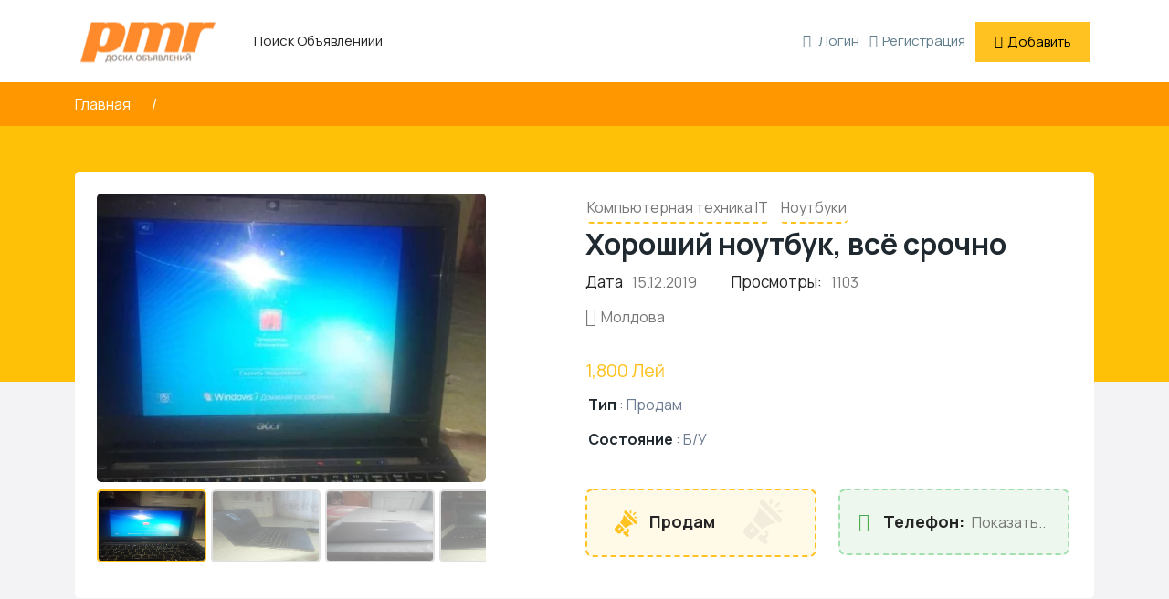

--- FILE ---
content_type: text/html; charset=UTF-8
request_url: https://pmr.plus/ad/horoshij-noutbuk-vsjo-srochno/
body_size: 19332
content:
<!DOCTYPE html>
<html lang="ru-RU" >
<head>
<meta charset="UTF-8">
<meta name="viewport" content="width=device-width, initial-scale=1, minimum-scale=1, maximum-scale=1">
<link rel="profile" href="https://gmpg.org/xfn/11"/>
<style id="adforest-custom-css"></style>
<meta name='robots' content='index, follow, max-image-preview:large, max-snippet:-1, max-video-preview:-1'/>

<title>Хороший ноутбук, всё срочно - Доска объявлений PMR+</title>
<meta name="description" content="Продам 068388294"/>
<link rel="canonical" href="https://pmr.plus/ad/horoshij-noutbuk-vsjo-srochno/"/>
<meta property="og:locale" content="ru_RU"/>
<meta property="og:type" content="article"/>
<meta property="og:title" content="Хороший ноутбук, всё срочно - Доска объявлений PMR+"/>
<meta property="og:description" content="Продам 068388294"/>
<meta property="og:url" content="https://pmr.plus/ad/horoshij-noutbuk-vsjo-srochno/"/>
<meta property="og:site_name" content="Доска объявлений PMR+"/>
<meta property="article:modified_time" content="2019-12-15T11:32:46+00:00"/>
<meta property="og:image" content="https://pmr.plus/wp-content/uploads/2019/12/1576409252816.jpg"/>
<meta property="og:image:width" content="750"/>
<meta property="og:image:height" content="1000"/>
<meta property="og:image:type" content="image/jpeg"/>
<meta name="twitter:card" content="summary_large_image"/>
<script type="application/ld+json" class="yoast-schema-graph">{"@context":"https://schema.org","@graph":[{"@type":"WebPage","@id":"https://pmr.plus/ad/horoshij-noutbuk-vsjo-srochno/","url":"https://pmr.plus/ad/horoshij-noutbuk-vsjo-srochno/","name":"Хороший ноутбук, всё срочно - Доска объявлений PMR+","isPartOf":{"@id":"https://pmr.plus/#website"},"primaryImageOfPage":{"@id":"https://pmr.plus/ad/horoshij-noutbuk-vsjo-srochno/#primaryimage"},"image":{"@id":"https://pmr.plus/ad/horoshij-noutbuk-vsjo-srochno/#primaryimage"},"thumbnailUrl":"https://pmr.plus/wp-content/uploads/2019/12/1576409252816.jpg","datePublished":"2019-12-15T11:30:08+00:00","dateModified":"2019-12-15T11:32:46+00:00","description":"Продам 068388294","breadcrumb":{"@id":"https://pmr.plus/ad/horoshij-noutbuk-vsjo-srochno/#breadcrumb"},"inLanguage":"ru-RU","potentialAction":[{"@type":"ReadAction","target":["https://pmr.plus/ad/horoshij-noutbuk-vsjo-srochno/"]}]},{"@type":"ImageObject","inLanguage":"ru-RU","@id":"https://pmr.plus/ad/horoshij-noutbuk-vsjo-srochno/#primaryimage","url":"https://pmr.plus/wp-content/uploads/2019/12/1576409252816.jpg","contentUrl":"https://pmr.plus/wp-content/uploads/2019/12/1576409252816.jpg","width":750,"height":1000},{"@type":"BreadcrumbList","@id":"https://pmr.plus/ad/horoshij-noutbuk-vsjo-srochno/#breadcrumb","itemListElement":[{"@type":"ListItem","position":1,"name":"Главная страница","item":"https://pmr.plus/"},{"@type":"ListItem","position":2,"name":"Объявления","item":"https://pmr.plus/ad/"},{"@type":"ListItem","position":3,"name":"Хороший ноутбук, всё срочно"}]},{"@type":"WebSite","@id":"https://pmr.plus/#website","url":"https://pmr.plus/","name":"Доска объявлений PMR+","description":"Все объявления в ПМР и Молдове.","publisher":{"@id":"https://pmr.plus/#organization"},"potentialAction":[{"@type":"SearchAction","target":{"@type":"EntryPoint","urlTemplate":"https://pmr.plus/?s={search_term_string}"},"query-input":{"@type":"PropertyValueSpecification","valueRequired":true,"valueName":"search_term_string"}}],"inLanguage":"ru-RU"},{"@type":"Organization","@id":"https://pmr.plus/#organization","name":"Доска объявлений ПМР и Молдовы в одном месте","url":"https://pmr.plus/","logo":{"@type":"ImageObject","inLanguage":"ru-RU","@id":"https://pmr.plus/#/schema/logo/image/","url":"https://pmr.plus/wp-content/uploads/2019/09/applogo.png","contentUrl":"https://pmr.plus/wp-content/uploads/2019/09/applogo.png","width":320,"height":140,"caption":"Доска объявлений ПМР и Молдовы в одном месте"},"image":{"@id":"https://pmr.plus/#/schema/logo/image/"},"sameAs":["https://www.instagram.com/pmr.plus"]}]}</script>

<link rel='dns-prefetch' href='//static.addtoany.com'/>
<link rel='dns-prefetch' href='//www.google.com'/>
<link rel='dns-prefetch' href='//fonts.googleapis.com'/>
<link rel='preconnect' href='https://fonts.gstatic.com' crossorigin />
<style id='wp-emoji-styles-inline-css'>img.wp-smiley, img.emoji{display:inline !important;border:none !important;box-shadow:none !important;height:1em !important;width:1em !important;margin:0 0.07em !important;vertical-align:-0.1em !important;background:none !important;padding:0 !important;}</style>

<link rel="stylesheet" type="text/css" href="//pmr.plus/wp-content/cache/wpfc-minified/9aobwwqk/5ptpk.css" media="all"/>
<style id='classic-theme-styles-inline-css'>.wp-block-button__link{color:#fff;background-color:#32373c;border-radius:9999px;box-shadow:none;text-decoration:none;padding:calc(.667em + 2px) calc(1.333em + 2px);font-size:1.125em}.wp-block-file__button{background:#32373c;color:#fff;text-decoration:none}</style>
<style id='global-styles-inline-css'>body{--wp--preset--color--black:#000000;--wp--preset--color--cyan-bluish-gray:#abb8c3;--wp--preset--color--white:#ffffff;--wp--preset--color--pale-pink:#f78da7;--wp--preset--color--vivid-red:#cf2e2e;--wp--preset--color--luminous-vivid-orange:#ff6900;--wp--preset--color--luminous-vivid-amber:#fcb900;--wp--preset--color--light-green-cyan:#7bdcb5;--wp--preset--color--vivid-green-cyan:#00d084;--wp--preset--color--pale-cyan-blue:#8ed1fc;--wp--preset--color--vivid-cyan-blue:#0693e3;--wp--preset--color--vivid-purple:#9b51e0;--wp--preset--gradient--vivid-cyan-blue-to-vivid-purple:linear-gradient(135deg,rgba(6,147,227,1) 0%,rgb(155,81,224) 100%);--wp--preset--gradient--light-green-cyan-to-vivid-green-cyan:linear-gradient(135deg,rgb(122,220,180) 0%,rgb(0,208,130) 100%);--wp--preset--gradient--luminous-vivid-amber-to-luminous-vivid-orange:linear-gradient(135deg,rgba(252,185,0,1) 0%,rgba(255,105,0,1) 100%);--wp--preset--gradient--luminous-vivid-orange-to-vivid-red:linear-gradient(135deg,rgba(255,105,0,1) 0%,rgb(207,46,46) 100%);--wp--preset--gradient--very-light-gray-to-cyan-bluish-gray:linear-gradient(135deg,rgb(238,238,238) 0%,rgb(169,184,195) 100%);--wp--preset--gradient--cool-to-warm-spectrum:linear-gradient(135deg,rgb(74,234,220) 0%,rgb(151,120,209) 20%,rgb(207,42,186) 40%,rgb(238,44,130) 60%,rgb(251,105,98) 80%,rgb(254,248,76) 100%);--wp--preset--gradient--blush-light-purple:linear-gradient(135deg,rgb(255,206,236) 0%,rgb(152,150,240) 100%);--wp--preset--gradient--blush-bordeaux:linear-gradient(135deg,rgb(254,205,165) 0%,rgb(254,45,45) 50%,rgb(107,0,62) 100%);--wp--preset--gradient--luminous-dusk:linear-gradient(135deg,rgb(255,203,112) 0%,rgb(199,81,192) 50%,rgb(65,88,208) 100%);--wp--preset--gradient--pale-ocean:linear-gradient(135deg,rgb(255,245,203) 0%,rgb(182,227,212) 50%,rgb(51,167,181) 100%);--wp--preset--gradient--electric-grass:linear-gradient(135deg,rgb(202,248,128) 0%,rgb(113,206,126) 100%);--wp--preset--gradient--midnight:linear-gradient(135deg,rgb(2,3,129) 0%,rgb(40,116,252) 100%);--wp--preset--font-size--small:13px;--wp--preset--font-size--medium:20px;--wp--preset--font-size--large:36px;--wp--preset--font-size--x-large:42px;--wp--preset--spacing--20:0.44rem;--wp--preset--spacing--30:0.67rem;--wp--preset--spacing--40:1rem;--wp--preset--spacing--50:1.5rem;--wp--preset--spacing--60:2.25rem;--wp--preset--spacing--70:3.38rem;--wp--preset--spacing--80:5.06rem;--wp--preset--shadow--natural:6px 6px 9px rgba(0, 0, 0, 0.2);--wp--preset--shadow--deep:12px 12px 50px rgba(0, 0, 0, 0.4);--wp--preset--shadow--sharp:6px 6px 0px rgba(0, 0, 0, 0.2);--wp--preset--shadow--outlined:6px 6px 0px -3px rgba(255, 255, 255, 1), 6px 6px rgba(0, 0, 0, 1);--wp--preset--shadow--crisp:6px 6px 0px rgba(0, 0, 0, 1);}:where(.is-layout-flex){gap:0.5em;}:where(.is-layout-grid){gap:0.5em;}body .is-layout-flow > .alignleft{float:left;margin-inline-start:0;margin-inline-end:2em;}body .is-layout-flow > .alignright{float:right;margin-inline-start:2em;margin-inline-end:0;}body .is-layout-flow > .aligncenter{margin-left:auto !important;margin-right:auto !important;}body .is-layout-constrained > .alignleft{float:left;margin-inline-start:0;margin-inline-end:2em;}body .is-layout-constrained > .alignright{float:right;margin-inline-start:2em;margin-inline-end:0;}body .is-layout-constrained > .aligncenter{margin-left:auto !important;margin-right:auto !important;}body .is-layout-constrained > :where(:not(.alignleft):not(.alignright):not(.alignfull)){max-width:var(--wp--style--global--content-size);margin-left:auto !important;margin-right:auto !important;}body .is-layout-constrained > .alignwide{max-width:var(--wp--style--global--wide-size);}body .is-layout-flex{display:flex;}body .is-layout-flex{flex-wrap:wrap;align-items:center;}body .is-layout-flex > *{margin:0;}body .is-layout-grid{display:grid;}body .is-layout-grid > *{margin:0;}:where(.wp-block-columns.is-layout-flex){gap:2em;}:where(.wp-block-columns.is-layout-grid){gap:2em;}:where(.wp-block-post-template.is-layout-flex){gap:1.25em;}:where(.wp-block-post-template.is-layout-grid){gap:1.25em;}.has-black-color{color:var(--wp--preset--color--black) !important;}.has-cyan-bluish-gray-color{color:var(--wp--preset--color--cyan-bluish-gray) !important;}.has-white-color{color:var(--wp--preset--color--white) !important;}.has-pale-pink-color{color:var(--wp--preset--color--pale-pink) !important;}.has-vivid-red-color{color:var(--wp--preset--color--vivid-red) !important;}.has-luminous-vivid-orange-color{color:var(--wp--preset--color--luminous-vivid-orange) !important;}.has-luminous-vivid-amber-color{color:var(--wp--preset--color--luminous-vivid-amber) !important;}.has-light-green-cyan-color{color:var(--wp--preset--color--light-green-cyan) !important;}.has-vivid-green-cyan-color{color:var(--wp--preset--color--vivid-green-cyan) !important;}.has-pale-cyan-blue-color{color:var(--wp--preset--color--pale-cyan-blue) !important;}.has-vivid-cyan-blue-color{color:var(--wp--preset--color--vivid-cyan-blue) !important;}.has-vivid-purple-color{color:var(--wp--preset--color--vivid-purple) !important;}.has-black-background-color{background-color:var(--wp--preset--color--black) !important;}.has-cyan-bluish-gray-background-color{background-color:var(--wp--preset--color--cyan-bluish-gray) !important;}.has-white-background-color{background-color:var(--wp--preset--color--white) !important;}.has-pale-pink-background-color{background-color:var(--wp--preset--color--pale-pink) !important;}.has-vivid-red-background-color{background-color:var(--wp--preset--color--vivid-red) !important;}.has-luminous-vivid-orange-background-color{background-color:var(--wp--preset--color--luminous-vivid-orange) !important;}.has-luminous-vivid-amber-background-color{background-color:var(--wp--preset--color--luminous-vivid-amber) !important;}.has-light-green-cyan-background-color{background-color:var(--wp--preset--color--light-green-cyan) !important;}.has-vivid-green-cyan-background-color{background-color:var(--wp--preset--color--vivid-green-cyan) !important;}.has-pale-cyan-blue-background-color{background-color:var(--wp--preset--color--pale-cyan-blue) !important;}.has-vivid-cyan-blue-background-color{background-color:var(--wp--preset--color--vivid-cyan-blue) !important;}.has-vivid-purple-background-color{background-color:var(--wp--preset--color--vivid-purple) !important;}.has-black-border-color{border-color:var(--wp--preset--color--black) !important;}.has-cyan-bluish-gray-border-color{border-color:var(--wp--preset--color--cyan-bluish-gray) !important;}.has-white-border-color{border-color:var(--wp--preset--color--white) !important;}.has-pale-pink-border-color{border-color:var(--wp--preset--color--pale-pink) !important;}.has-vivid-red-border-color{border-color:var(--wp--preset--color--vivid-red) !important;}.has-luminous-vivid-orange-border-color{border-color:var(--wp--preset--color--luminous-vivid-orange) !important;}.has-luminous-vivid-amber-border-color{border-color:var(--wp--preset--color--luminous-vivid-amber) !important;}.has-light-green-cyan-border-color{border-color:var(--wp--preset--color--light-green-cyan) !important;}.has-vivid-green-cyan-border-color{border-color:var(--wp--preset--color--vivid-green-cyan) !important;}.has-pale-cyan-blue-border-color{border-color:var(--wp--preset--color--pale-cyan-blue) !important;}.has-vivid-cyan-blue-border-color{border-color:var(--wp--preset--color--vivid-cyan-blue) !important;}.has-vivid-purple-border-color{border-color:var(--wp--preset--color--vivid-purple) !important;}.has-vivid-cyan-blue-to-vivid-purple-gradient-background{background:var(--wp--preset--gradient--vivid-cyan-blue-to-vivid-purple) !important;}.has-light-green-cyan-to-vivid-green-cyan-gradient-background{background:var(--wp--preset--gradient--light-green-cyan-to-vivid-green-cyan) !important;}.has-luminous-vivid-amber-to-luminous-vivid-orange-gradient-background{background:var(--wp--preset--gradient--luminous-vivid-amber-to-luminous-vivid-orange) !important;}.has-luminous-vivid-orange-to-vivid-red-gradient-background{background:var(--wp--preset--gradient--luminous-vivid-orange-to-vivid-red) !important;}.has-very-light-gray-to-cyan-bluish-gray-gradient-background{background:var(--wp--preset--gradient--very-light-gray-to-cyan-bluish-gray) !important;}.has-cool-to-warm-spectrum-gradient-background{background:var(--wp--preset--gradient--cool-to-warm-spectrum) !important;}.has-blush-light-purple-gradient-background{background:var(--wp--preset--gradient--blush-light-purple) !important;}.has-blush-bordeaux-gradient-background{background:var(--wp--preset--gradient--blush-bordeaux) !important;}.has-luminous-dusk-gradient-background{background:var(--wp--preset--gradient--luminous-dusk) !important;}.has-pale-ocean-gradient-background{background:var(--wp--preset--gradient--pale-ocean) !important;}.has-electric-grass-gradient-background{background:var(--wp--preset--gradient--electric-grass) !important;}.has-midnight-gradient-background{background:var(--wp--preset--gradient--midnight) !important;}.has-small-font-size{font-size:var(--wp--preset--font-size--small) !important;}.has-medium-font-size{font-size:var(--wp--preset--font-size--medium) !important;}.has-large-font-size{font-size:var(--wp--preset--font-size--large) !important;}.has-x-large-font-size{font-size:var(--wp--preset--font-size--x-large) !important;}
.wp-block-navigation a:where(:not(.wp-element-button)){color:inherit;}:where(.wp-block-post-template.is-layout-flex){gap:1.25em;}:where(.wp-block-post-template.is-layout-grid){gap:1.25em;}:where(.wp-block-columns.is-layout-flex){gap:2em;}:where(.wp-block-columns.is-layout-grid){gap:2em;}
.wp-block-pullquote{font-size:1.5em;line-height:1.6;}</style>



<link rel="stylesheet" type="text/css" href="//pmr.plus/wp-content/cache/wpfc-minified/lyjisphf/5ptpk.css" media="all"/>

<link rel="stylesheet" type="text/css" href="//pmr.plus/wp-content/cache/wpfc-minified/f291c4du/5ptpk.css" media="only screen and (max-width: 768px)"/>

<link rel="stylesheet" type="text/css" href="//pmr.plus/wp-content/cache/wpfc-minified/kenno3t8/5ptpk.css" media="all"/>
<style id='woocommerce-inline-inline-css'>.woocommerce form .form-row .required{visibility:visible;}</style>






















<link rel="stylesheet" type="text/css" href="//pmr.plus/wp-content/cache/wpfc-minified/1e4wyyyf/5ptvk.css" media="all"/>
<style id='theme_custom_css-inline-css'>h2 a{color:#20292f}
.btn-theme{border:1px solid #ffC220;background-color:#ffC220;color:#000000;}
a.btn-condition:hover, a.btn-warranty:hover, a.btn-type:hover , li a.page-link:hover , .chevron-2:hover , .chevron-1:hover ,.btn-theme:hover ,form div input#searchsubmit:hover {background-color:#ffC220;border:1px solid #ffC220;box-shadow:0 0.5rem 1.125rem -0.5rem #ffC220;color:#000000;}
ul.pagination-lg a:hover{background:#ffC220;color:#000000;}
ul.tabs.wc-tabs li:hover a , .padding_cats .cat-btn:hover  ,.prop-it-work-sell-section:hover .prop-it-sell-text-section span{color:#000000;}
.noUi-connect , ul.cont-icon-list li:hover ,  li a.page-link:hover ,ul.socials-links li:hover ,ul.filterAdType li .filterAdType-count:hover{background:#ffC220;}
ul.tabs.wc-tabs li:hover {background-color:#ffC220;color:#000000;}
.tags-share ul li a:hover , .header-location-icon , .header-3-input .looking-form-search-icon i ,.footer-anchor-section a , .address-icon , .num-icon , .gmail-icon ,.wb-icon  ,.personal-mail i , .personal-phone i ,.personal-addres i ,.woocommerce-tabs .wc-tabs li.active a ,.woocommerce .woocommerce-breadcrumb a ,p.price .amount bdi , .wrapper-latest-product .bottom-listing-product h5 ,.dec-featured-details-section span h3 , .sb-modern-list.ad-listing .content-area .price ,.ad-grid-modern-price h5 ,.ad-grid-modern-heading span i,.item-sub-information li , .post-ad-container .alert a , ul.list li label a ,.active ,.found-adforest-heading h5 span a , .register-account-here p a ,.land-classified-heading h3 span ,.land-classified-text-section .list-inline li i ,.land-qs-heading-section h3 span ,.land-fa-qs .more-less ,.land-bootsrap-models .btn-primary ,.recent-ads-list-price  ,.ad-detail-2-content-heading h4 ,.ads-grid-container .ads-grid-panel span ,.ads-grid-container .ads-grid-panel span ,.new-small-grid .ad-price ,.testimonial-product-listing span ,.client-heading span , .best-new-content span  , .bottom-left .new-price , .map-location i ,.tags-share ul li i ,.item-sub-information li  , div#carousel ul.slides li.flex-active-slide img , ul.clendar-head li a i , ul.list li label a , .post-ad-container .alert a , .new-footer-text-h1 p a ,.app-download-pistachio .app-text-section h5 , .prop-agent-text-section p i , .sb-header-top2 .sb-dec-top-ad-post a i , .srvs-prov-text h4 ,.top-bk-details i ,.bk-sel-price span , .bk-sel-rate i ,.white.category-grid-box-1 .ad-price ,.bk-hero-text h4 , .sb-modern-header-11 .sb-bk-srch-links .list-inline.sb-bk-srch-contents li a ,.sb-header-top-11 .sb-dec-top-ad-post a i , .mat-new-candidates-categories p  ,.mat-hero-text-section h1 span , .feature-detail-heading h5 , .copyright-heading p a 
,.great-product-content h4 ,.sb-short-head span ,span.heading-color,
.app-download span ,.cashew-main-counter h4 span ,.blog-post .post-info-date a ,
.found-listing-heading h5 ,.pistachio-classified-grid .ad-listing .content-area .price h3 ,.pistachio-classified-grid .negotiable ,
.category-grid-box .short-description .price ,.new-feature-products span ,
.post-info i ,.tag-icon  ,
.funfacts.fun_2 h4 span  , .listing-detail .listing-content span.listing-price, .adforest-user-ads b,.tech-mac-book h1 span ,
#event-count ,.buyent-ads-hero .main-content .title , .ad-listing-hero-main .ad-listing-hero .search-bar-box .srh-bar .input-srh span, .ad-listing-hero-main .ad-listing-hero .search-bar-box .srh-bar .ctg-srh .title, .ad-listing-hero-main .ad-listing-hero .search-bar-box .srh-bar .loct-srh .title ,.ad-listing-hero-main .ad-listing-hero .search-bar-box .srh-bar .input-srh span , .filter-date-event:hover ,.filter-date-event:focus, .tech-mac-book h1 .color-scheme ,.tech-latest-primary-section h3 .explore-style ,.tech-call-to-action .tech-view-section h2 span{color:#ffC220;}
@media(min-width:320px) and (max-width:995px){
.sb-header-top2 .sb-dec-top-bar{background:linear-gradient( 45deg , #ffC220 24%,#ffC220 0%);}
}
@media(min-width:995px){
.sb-header-top2 .sb-dec-top-bar{background:linear-gradient( 45deg , #ffffff 24%,#ffC220 0%);}
}
.ad-listing-hero-main .ctg-ads-carousel .ad-category-carousel .item:hover , span.tag.label.label-info.sb_tag ,.sb-header-top3 .sb-mob-top-bar , ul.pagination-lg li.active a ,.ad-event-detail-section .nav-pills .nav-item .nav-link.active{color:#000000;background-color:#ffC220;}
@media(min-width:1200px){
.sb-menu.submenu-top-border li > ul{border-top:3px solid #ffC220;}
}               
.ad-event-detail-section .main-dtl-box .meta-share-box .share-links ul li .icon:hover  , .sb-notify .point , .section-footer-bottom-mlt .line-bottom ,.img-head span  ,ul.filterAdType li.active .filterAdType-count ,.mob-samsung-categories .owl-nav i ,.select2-container--default .select2-results__option--highlighted[aria-selected] , .toys-call-to-action ,.toys-hero-section .toys-new-accessories .toys-hero-content ,.sb-modern-header-11 .sb-bk-search-area .sb-bk-side-btns .sb-bk-srch-links .sb-bk-srch-contents .sb-bk-absolute , .sb-header-11  , .img-options-wrap .dec-featured-ht , .new-all-categories ,.noUi-connect  ,.home-category-slider .category-slider .owl-nav .owl-prev, 
.home-category-slider .category-slider .owl-nav .owl-next ,.sb-notify .point:before ,.sb-header-top1.header-classy-header .flo-right .sb-notify .point, .sb-header-top1.transparent-3-header .flo-right .sb-notify .point, .sb-header-top1.transparent-2-header .flo-right .sb-notify .point, .sb-header-top1.transparent-header .flo-right .sb-notify .point, .sb-header-top1.with_ad-header .flo-right .sb-notify .point, .sb-header-top1.black-header .flo-right .sb-notify .point, .sb-header-top1.white-header .flo-right .sb-notify .point{background-color:#ffC220;}
div#carousel ul.slides li.flex-active-slide img , ul.dropdown-user-login , .woocommerce-tabs .wc-tabs ,.land-bootsrap-models .btn-primary  , .chevron-1 ,.chevron-2 , .heading-panel .main-title ,.sb-modern-header-11 .sb-bk-search-area .sb-bk-side-btns .sb-bk-srch-links .sb-bk-srch-contents li:first-child  ,.product-favourite-sb{border-color:#ffC220;}
.img-head img ,li.active .page-link ,.section-bid-2 .nav-tabs .nav-link.active, .nav-tabs .nav-item.show .nav-link , a.btn.btn-selected ,.shop-layout-2 .shops-cart a , .mat-success-stories .owl-nav i ,input[type=submit], button[type=submit] ,.featured-slider-1.owl-theme.ad-slider-box-carousel .owl-nav [class*=owl-] ,
.cashew-multiple-grid .nav-pills .nav-link.active, .nav-pills .show > .nav-link ,.pg-new .select-buttons .btn-primary,
.widget-newsletter .fieldset form .submit-btn ,a.follow-now-btn ,.tab-content input.btn{background-color:#ffC220;color:#000000;border-color:#ffC220;}
.prop-newest-section .tabbable-line > .nav-tabs > li a.active , .woocommerce input:hover[type='submit'] , .woocommerce button:hover[type='submit'] , .woocommerce .checkout-button:hover , a.follow-now-btn:hover ,.tab-content input.btn:hover{background-color:#ffC220 !important;border:1px solid #ffC220 !important;color:#000000 !important;}
input[type=submit]{background-color:#ffC220;color:#000000;border:1px solid #ffC220;}
.detail-product-search form button , .sticky-post-button ,.woocommerce input[type='submit'] , .woocommerce button[type='submit']  ,.woocommerce 
.checkout-button{background-color:#ffC220 !important;color:#000000 !important;border:1px solid #ffC220;}
.cd-top{background-color:#ffC220 !important}</style>

<style>.addtoany_content{clear:both;margin:16px auto}.addtoany_header{margin:0 0 16px}.addtoany_list{display:inline;line-height:16px}.a2a_kit a:empty,.a2a_kit a[class^="a2a_button_"]:has(.a2a_s_undefined){display:none}.addtoany_list a,.widget .addtoany_list a{border:0;box-shadow:none;display:inline-block;font-size:16px;padding:0 4px;vertical-align:middle}.addtoany_list a img{border:0;display:inline-block;opacity:1;overflow:hidden;vertical-align:baseline}.addtoany_list a span{display:inline-block;float:none}.addtoany_list.a2a_kit_size_32 a{font-size:32px}.addtoany_list.a2a_kit_size_32 a:not(.addtoany_special_service)>span{height:32px;line-height:32px;width:32px}.addtoany_list a:not(.addtoany_special_service)>span{border-radius:4px;display:inline-block;opacity:1}.addtoany_list a .a2a_count{position:relative;vertical-align:top}.site .a2a_kit.addtoany_list a:focus,.addtoany_list a:hover,.widget .addtoany_list a:hover{background:none;border:0;box-shadow:none}.addtoany_list a:hover img,.addtoany_list a:hover span{opacity:.7}.addtoany_list a.addtoany_special_service:hover img,.addtoany_list a.addtoany_special_service:hover span{opacity:1}.addtoany_special_service{display:inline-block;vertical-align:middle}.addtoany_special_service a,.addtoany_special_service div,.addtoany_special_service div.fb_iframe_widget,.addtoany_special_service iframe,.addtoany_special_service span{margin:0;vertical-align:baseline!important}.addtoany_special_service iframe{display:inline;max-width:none}a.addtoany_share.addtoany_no_icon span.a2a_img_text{display:none}a.addtoany_share img{border:0;width:auto;height:auto}</style>
<link rel="preload" as="style" href="https://fonts.googleapis.com/css?family=Manrope:400,700&#038;display=swap&#038;ver=6879"/><noscript></noscript>
<meta name="generator" content="Redux 4.4.1"/><meta property="og:image" content="https://pmr.plus/wp-content/uploads/2019/12/1576409252816.jpg"/>		
<style>.no-js img.lazyload{display:none;}
figure.wp-block-image img.lazyloading{min-width:150px;}
.lazyload, .lazyloading{opacity:0;}
.lazyloaded{opacity:1;transition:opacity 400ms;transition-delay:0ms;}</style>
<div class="loading" id="sb_loading">&#8230;</div><noscript><style>.woocommerce-product-gallery{opacity:1 !important;}</style></noscript>
<meta name="generator" content="Powered by WPBakery Page Builder - drag and drop page builder for WordPress."/>
<link rel="icon" href="https://pmr.plus/wp-content/uploads/2019/10/cropped-favicon-32x32.png" sizes="32x32"/>
<link rel="icon" href="https://pmr.plus/wp-content/uploads/2019/10/cropped-favicon-192x192.png" sizes="192x192"/>
<link rel="apple-touch-icon" href="https://pmr.plus/wp-content/uploads/2019/10/cropped-favicon-180x180.png"/>
<meta name="msapplication-TileImage" content="https://pmr.plus/wp-content/uploads/2019/10/cropped-favicon-270x270.png"/>
<style id="adforest_theme-dynamic-css" title="dynamic-css" class="redux-options-output">body{font-family:Manrope;line-height:28px;font-weight:400;font-style:normal;color:#6d7c90;font-size:16px;font-display:swap;}p{font-family:Manrope;line-height:30px;font-weight:400;font-style:normal;color:#777;font-size:16px;font-display:swap;}h1{font-family:Manrope;line-height:40px;font-weight:700;font-style:normal;color:#20292f;font-size:34px;font-display:swap;}h2{font-family:Manrope;line-height:36px;font-weight:700;font-style:normal;color:#20292f;font-size:30px;font-display:swap;}h3{font-family:Manrope;line-height:28px;font-weight:700;font-style:normal;color:#20292f;font-size:26px;font-display:swap;}h4{font-family:Manrope;line-height:27px;font-weight:700;font-style:normal;color:#20292f;font-size:20px;font-display:swap;}h5{font-family:Manrope;line-height:24px;font-weight:700;font-style:normal;color:#20292f;font-size:18px;font-display:swap;}h6{font-family:Manrope;line-height:21px;font-weight:700;font-style:normal;color:#20292f;font-size:14px;font-display:swap;}</style><noscript><style>.wpb_animate_when_almost_visible{opacity:1;}</style></noscript></head>
<body class="ad_post-template-default single single-ad_post postid-15884 theme-adforest woocommerce-no-js wpb-js-composer js-comp-ver-7.3 vc_responsive">
<div class="sb-header header-transparent no-sticky sb-header-13 header-transparent-on header_home">
<div class="container">

<div class="sb-header-container">

<div class="row">
<div class="col-xl-8 col-lg-12 col-md-12 col-sm-12">
<div class="logo" data-mobile-logo="https://pmr.plus/wp-content/uploads/2023/04/logon.png" data-sticky-logo="https://pmr.plus/wp-content/uploads/2023/04/logon.png"> <a href="https://pmr.plus/"><img class ="sb_site_logo" src="https://pmr.plus/wp-content/uploads/2023/04/logon.png" alt="логотип"></a></div><div class="burger-menu">
<div class="line-menu line-half first-line"></div><div class="line-menu"></div><div class="line-menu line-half last-line"></div></div><nav class="sb-menu menu-caret submenu-top-border submenu-scale mega-menu menu-13 menu_black">
<ul class="menu-links"><li class =""> <a href="https://pmr.plus/search-results/"> <i class="fa-thin fa-magnifying-glass custom-icon"></i>Поиск Объявлениий </a></li></ul>                    </nav></div><div class="col-xl-4 col-lg-12 col-md-12 col-sm-12">
<div class="sign-in-up"> <ul class="list-sign-in"> <li class="login-me"><a href="https://pmr.plus/login/"><i class="fa fa-sign-in color-point"></i> Логин</a></li> <li class="register-me"><a href="https://pmr.plus/register/"><i class="fa fa-user-plus color-point"></i>Регистрация</a></li> <li class="ad-post-btn"> <a href="https://pmr.plus/post-ad/" class="btn btn-theme"><i class="fa fa-plus" aria-hidden="true"></i>Добавить</a></li> </ul></div></div></div></div></div><div class="header-shadow-wrapper"></div></div><section class="dt-detaial-page">
<div class="container">
<div class="row">
<div class="col-lg-12 col-md-12 col-sm-12"> <ul class="detail-page-item"> <li><a href="https://pmr.plus/">Главная </a></li> <li><a href="javascript:void(0);">Детали объявления</a></li> <li><a href="javascript:void(0);" class="active">Хороший ноутбук, всё срочно</a></li> </ul></div></div></div></section>
<section class="ad-detail-2">
<div class="container">
<div class="row">
<div class="col-xxl-12 col-xl-12 col-lg-12 col-md-12 col-sm-12">
<div class="ad-detail-2-main-section">
<div class="row">
<div class="col-xxl-5 col-xl-5 col-lg-5 col-md-12 col-sm-12">
<div class="ad-detail-2-img">

<div id="slider" class="flexslider">
<ul class="slides">
<li><div><a href="https://pmr.plus/wp-content/uploads/2019/12/1576409252816.jpg" data-caption="Хороший ноутбук, всё срочно" data-fancybox="group"><img alt="Хороший ноутбук, всё срочно" src="https://pmr.plus/wp-content/uploads/2019/12/1576409252816-540x400.jpg" loading="lazy"></a></div></li>
<li><div><a href="https://pmr.plus/wp-content/uploads/2019/12/1576409257916.jpg" data-caption="Хороший ноутбук, всё срочно" data-fancybox="group"><img alt="Хороший ноутбук, всё срочно" src="https://pmr.plus/wp-content/uploads/2019/12/1576409257916-540x400.jpg" loading="lazy"></a></div></li>
<li><div><a href="https://pmr.plus/wp-content/uploads/2019/12/1576409255333.jpg" data-caption="Хороший ноутбук, всё срочно" data-fancybox="group"><img alt="Хороший ноутбук, всё срочно" src="https://pmr.plus/wp-content/uploads/2019/12/1576409255333-540x400.jpg" loading="lazy"></a></div></li>
<li><div><a href="https://pmr.plus/wp-content/uploads/2019/12/1576409260325.jpg" data-caption="Хороший ноутбук, всё срочно" data-fancybox="group"><img alt="Хороший ноутбук, всё срочно" src="https://pmr.plus/wp-content/uploads/2019/12/1576409260325-540x400.jpg" loading="lazy"></a></div></li>
</ul></div><div id="carousel" class="flexslider"> <ul class="slides"> <li><img alt="Хороший ноутбук, всё срочно" draggable="false" src="https://pmr.plus/wp-content/uploads/2019/12/1576409252816.jpg" loading="lazy"></li><li><img alt="Хороший ноутбук, всё срочно" draggable="false" src="https://pmr.plus/wp-content/uploads/2019/12/1576409257916.jpg" loading="lazy"></li><li><img alt="Хороший ноутбук, всё срочно" draggable="false" src="https://pmr.plus/wp-content/uploads/2019/12/1576409255333.jpg" loading="lazy"></li><li><img alt="Хороший ноутбук, всё срочно" draggable="false" src="https://pmr.plus/wp-content/uploads/2019/12/1576409260325.jpg" loading="lazy"></li> </ul></div></div></div><div class="col-xxl-7 col-xl-7 col-lg-7 col-md-12 col-sm-12">
<div class="ad-detail-2-content-heading">
<ul class="ad-detail-2-category">
<li><a href="https://pmr.plus/search-results/?cat_id=513" class="home-item">Компьютерная техника IT</a></li><li><a href="https://pmr.plus/search-results/?cat_id=620" class="home-item">Ноутбуки</a></li>                                </ul>
<h1>Хороший ноутбук, всё срочно</h1>
<ul class="ad-detail-2-posted">
<li><a href="javascript:void(0)" class="ad-detail-2-date" alt="void">Дата</a><span>15.12.2019</span></li>
<li><a href="javascript:void(0)" class="ad-detail-2-view" alt="void">Просмотры:</a><span>1103</span></li>
</ul>
<span class="ad-location"><i class="fa fa-map-marker"></i>Молдова<span></span></span>
<h4>1,800 Лей</h4><div class="short-features">
<div class="clear-custom row">
<div class="col-xl-12 col-lg-12 col-sm-12 col-md-6 col-12 no-padding"> <span><strong>Тип</strong> :</span> Продам</div><div class="col-xl-12 col-lg-12 col-sm-12 col-md-6 col-12 no-padding"> <span><strong>Состояние</strong> :</span> Б/У</div></div></div><div class="row">                               
<div class="col-xxl-6 col-lg-6 col-md-6 col-sm-12">
<div class="ad-detail-2-ad-type">
<div class="ad-detail-2-sell-content"> <img src="https://pmr.plus/wp-content/themes/adforest/images/sell-1.png" alt="ad type"> <span class="ad-type-text">Продам</span> <span class="ad-detail-2-sell-icon"><img src="https://pmr.plus/wp-content/themes/adforest/images/sell-2.png" alt="ad type"></span></div></div></div><div class="col-xxl-6 col-lg-6 col-md-6 col-sm-12">
<div class="ad-detail-2-click-view phone"> <a data-ad-id="15884" href="javascript:void(0);" class="sb-click-num" id="show_ph_div"> <span class="info-heading"><i class="fa fa-phone"></i>Телефон:</span> <span class="sb-phonenumber">Показать..</span> </a></div></div></div></div></div></div></div></div></div></div></section>
<section class="ad-detail-2-details">
<div class="container">
<div class="row">
<div class="col-xxl-8 col-xl-8 col-lg-8 col-md-12 col-sm-12">
<div class="ad-detail-2-feature">
<div class="ad-detail-2-feature-banner">
<script async src="https://pagead2.googlesyndication.com/pagead/js/adsbygoogle.js"></script>

<ins class="adsbygoogle"
style="display:block"
data-ad-client="ca-pub-6970489784209105"
data-ad-slot="4427776232"
data-ad-format="auto"
data-full-width-responsive="true"></ins>
<script>(adsbygoogle=window.adsbygoogle||[]).push({});</script></div><div class="ad-detail-2-short-features">
<h2>Описание</h2>
<div class="desc-points">
<p>068388294</p>
<div class="addtoany_share_save_container addtoany_content addtoany_content_bottom"><div class="addtoany_header">Поделиться:</div><div class="a2a_kit a2a_kit_size_28 addtoany_list" data-a2a-url="https://pmr.plus/ad/horoshij-noutbuk-vsjo-srochno/" data-a2a-title="Хороший ноутбук, всё срочно"><a class="a2a_button_vk" href="https://www.addtoany.com/add_to/vk?linkurl=https%3A%2F%2Fpmr.plus%2Fad%2Fhoroshij-noutbuk-vsjo-srochno%2F&amp;linkname=%D0%A5%D0%BE%D1%80%D0%BE%D1%88%D0%B8%D0%B9%20%D0%BD%D0%BE%D1%83%D1%82%D0%B1%D1%83%D0%BA%2C%20%D0%B2%D1%81%D1%91%20%D1%81%D1%80%D0%BE%D1%87%D0%BD%D0%BE" title="VK" rel="nofollow noopener" target="_blank"></a><a class="a2a_button_odnoklassniki" href="https://www.addtoany.com/add_to/odnoklassniki?linkurl=https%3A%2F%2Fpmr.plus%2Fad%2Fhoroshij-noutbuk-vsjo-srochno%2F&amp;linkname=%D0%A5%D0%BE%D1%80%D0%BE%D1%88%D0%B8%D0%B9%20%D0%BD%D0%BE%D1%83%D1%82%D0%B1%D1%83%D0%BA%2C%20%D0%B2%D1%81%D1%91%20%D1%81%D1%80%D0%BE%D1%87%D0%BD%D0%BE" title="Odnoklassniki" rel="nofollow noopener" target="_blank"></a><a class="a2a_button_facebook" href="https://www.addtoany.com/add_to/facebook?linkurl=https%3A%2F%2Fpmr.plus%2Fad%2Fhoroshij-noutbuk-vsjo-srochno%2F&amp;linkname=%D0%A5%D0%BE%D1%80%D0%BE%D1%88%D0%B8%D0%B9%20%D0%BD%D0%BE%D1%83%D1%82%D0%B1%D1%83%D0%BA%2C%20%D0%B2%D1%81%D1%91%20%D1%81%D1%80%D0%BE%D1%87%D0%BD%D0%BE" title="Facebook" rel="nofollow noopener" target="_blank"></a><a class="a2a_button_twitter" href="https://www.addtoany.com/add_to/twitter?linkurl=https%3A%2F%2Fpmr.plus%2Fad%2Fhoroshij-noutbuk-vsjo-srochno%2F&amp;linkname=%D0%A5%D0%BE%D1%80%D0%BE%D1%88%D0%B8%D0%B9%20%D0%BD%D0%BE%D1%83%D1%82%D0%B1%D1%83%D0%BA%2C%20%D0%B2%D1%81%D1%91%20%D1%81%D1%80%D0%BE%D1%87%D0%BD%D0%BE" title="Twitter" rel="nofollow noopener" target="_blank"></a><a class="a2a_button_viber" href="https://www.addtoany.com/add_to/viber?linkurl=https%3A%2F%2Fpmr.plus%2Fad%2Fhoroshij-noutbuk-vsjo-srochno%2F&amp;linkname=%D0%A5%D0%BE%D1%80%D0%BE%D1%88%D0%B8%D0%B9%20%D0%BD%D0%BE%D1%83%D1%82%D0%B1%D1%83%D0%BA%2C%20%D0%B2%D1%81%D1%91%20%D1%81%D1%80%D0%BE%D1%87%D0%BD%D0%BE" title="Viber" rel="nofollow noopener" target="_blank"></a></div></div></div></div><div id="map-location" class="map-location"> 
<h3>Адрес</h3>
<span><i class="fa fa-map-marker"></i>Молдова</span>                                                            <div id="itemMap" style="width: 100%; height: 370px; margin-bottom:5px;"></div><input type="hidden" id="lat" value="46.8537933" />
<input type="hidden" id="lon" value="29.5448201" /></div><div class="ad-detail-2-feature-banner"></div></div></div><div class="col-xxl-4 col-xl-4 col-lg-4 col-md-12 col-sm-12">
<div class="ad-detail-2-icon"> <ul class="cont-icon-list"> <li><a href="https://pmr.plus/author/q1116219/?type=ads"><svg class="iconify icon-start" xmlns="http://www.w3.org/2000/svg" xmlns:xlink="http://www.w3.org/1999/xlink" aria-hidden="true" focusable="false" width="0.86em" height="1em" style="-ms-transform: rotate(360deg); -webkit-transform: rotate(360deg); transform: rotate(360deg);" preserveAspectRatio="xMidYMid meet" viewBox="0 0 1536 1792"><path d="M1201 784q47 14 89.5 38t89 73t79.5 115.5t55 172t22 236.5q0 154-100 263.5T1195 1792H341q-141 0-241-109.5T0 1419q0-131 22-236.5t55-172T156.5 895t89-73t89.5-38q-79-125-79-272q0-104 40.5-198.5T406 150T569.5 40.5T768 0t198.5 40.5T1130 150t109.5 163.5T1280 512q0 147-79 272zM768 128q-159 0-271.5 112.5T384 512t112.5 271.5T768 896t271.5-112.5T1152 512t-112.5-271.5T768 128zm427 1536q88 0 150.5-71.5T1408 1419q0-239-78.5-377T1104 897q-145 127-336 127T432 897q-147 7-225.5 145T128 1419q0 102 62.5 173.5T341 1664h854z" fill="#626262"/></svg></a></li> <li><a data-bs-toggle="modal" data-bs-target=".share-ad"><svg xmlns="http://www.w3.org/2000/svg" xmlns:xlink="http://www.w3.org/1999/xlink" aria-hidden="true" focusable="false" width="1em" height="1em" preserveAspectRatio="xMidYMid meet" viewBox="0 0 16 16" class="iconify icon-start" data-icon="bi:share" data-inline="false" style="transform: rotate(360deg);"><g fill="currentColor"><path d="M13.5 1a1.5 1.5 0 1 0 0 3a1.5 1.5 0 0 0 0-3zM11 2.5a2.5 2.5 0 1 1 .603 1.628l-6.718 3.12a2.499 2.499 0 0 1 0 1.504l6.718 3.12a2.5 2.5 0 1 1-.488.876l-6.718-3.12a2.5 2.5 0 1 1 0-3.256l6.718-3.12A2.5 2.5 0 0 1 11 2.5zm-8.5 4a1.5 1.5 0 1 0 0 3a1.5 1.5 0 0 0 0-3zm11 5.5a1.5 1.5 0 1 0 0 3a1.5 1.5 0 0 0 0-3z"></path></g></svg> </a></li> <li><a href="javascript:void(0);" class="ad_to_fav" data-adid="15884"><svg xmlns="http://www.w3.org/2000/svg" xmlns:xlink="http://www.w3.org/1999/xlink" aria-hidden="true" focusable="false" width="1em" height="1em" preserveAspectRatio="xMidYMid meet" viewBox="0 0 16 16" class="iconify icon-start" data-icon="bi:heart" data-inline="false" style="transform: rotate(360deg);"><g fill="currentColor"><path d="M8 2.748l-.717-.737C5.6.281 2.514.878 1.4 3.053c-.523 1.023-.641 2.5.314 4.385c.92 1.815 2.834 3.989 6.286 6.357c3.452-2.368 5.365-4.542 6.286-6.357c.955-1.886.838-3.362.314-4.385C13.486.878 10.4.28 8.717 2.01L8 2.748zM8 15C-7.333 4.868 3.279-3.04 7.824 1.143c.06.055.119.112.176.171a3.12 3.12 0 0 1 .176-.17C12.72-3.042 23.333 4.867 8 15z"></path></g></svg></i> </a></li> <li><a data-bs-target=".report-quote" data-bs-toggle="modal"><svg xmlns="http://www.w3.org/2000/svg" xmlns:xlink="http://www.w3.org/1999/xlink" aria-hidden="true" focusable="false" width="1em" height="1em" preserveAspectRatio="xMidYMid meet" viewBox="0 0 16 16" class="iconify icon-start" data-icon="bi:exclamation-triangle" data-inline="false" style="transform: rotate(360deg);"><g fill="currentColor"><path d="M7.938 2.016A.13.13 0 0 1 8.002 2a.13.13 0 0 1 .063.016a.146.146 0 0 1 .054.057l6.857 11.667c.036.06.035.124.002.183a.163.163 0 0 1-.054.06a.116.116 0 0 1-.066.017H1.146a.115.115 0 0 1-.066-.017a.163.163 0 0 1-.054-.06a.176.176 0 0 1 .002-.183L7.884 2.073a.147.147 0 0 1 .054-.057zm1.044-.45a1.13 1.13 0 0 0-1.96 0L.165 13.233c-.457.778.091 1.767.98 1.767h13.713c.889 0 1.438-.99.98-1.767L8.982 1.566z"></path><path d="M7.002 12a1 1 0 1 1 2 0a1 1 0 0 1-2 0zM7.1 5.995a.905.905 0 1 1 1.8 0l-.35 3.507a.552.552 0 0 1-1.1 0L7.1 5.995z"></path></g></svg></i></a></li> </ul></div><div class="ad-detail-2-user">
<div class="heading-detail">
<div class="detail-img"> <a href="https://pmr.plus/author/q1116219/?type=ads"><img src="https://pmr.plus/wp-content/uploads/2019/06/imgpro.png" id="user_dp" alt="Фото профиля" class="img-fluid"></a></div><div class="deatil-head">
<div class="listing-ratings"></div><a href="https://pmr.plus/author/q1116219/?type=ads"><h5>Pasa002</h5></a>
<span class="label-user label-success">Продавец</span></div></div><a href="https://api.whatsapp.com/send?phone=37368388294" class="btn btn-whatsap btn-block" target ="_blank">
<i class="fa fa-whatsapp"></i> 
<span>WhatsApp</span>
</a>
<div class="contact-message">
<form>
<div class="cont-seller"> <h4>Отправить сообщение</h4></div><div class="form-group">
<textarea class="form-control" id="exampleFormControlTextarea1" rows="7"></textarea></div><a class="btn btn-theme btn-block" href="https://pmr.plus/login/?u=https://pmr.plus/ad/horoshij-noutbuk-vsjo-srochno/">
Отправить сообщение                                    </a>
</form></div><div class="main-section-bid">
<div class="country-locations">
<img src="https://pmr.plus/wp-content/themes/adforest/images/earth-globe.png" alt="Globe location"/>
<div class="class-name"><div id="word-count"><a href="https://pmr.plus/search-results/?country_id=535">Бельцы</a></div></div></div></div><div class="clearfix"></div><div class ="ad-bottom-sidebar">            <div class="feature-ads panel panel-default">
<div class="panel-heading feature-ads-heading"> <h4 class="">Плюс</h4></div><div class="feature-ads-carousel"></div></div></div></div></div><div class="row">
<div class="related-ads-container" id="related-ads-container">
<div class="promotional_slider"><div class="col-xs-12 col-md-12 col-sm-12 margin-bottom-30"><div class="promotional-feat-heading"><h3>Похожие объявления</h3></div><div class="featured-slider-1 owl-carousel owl-theme"><div class="item"><div class="col-lg-4 col-xl-12 col-12 col-md-4 col-sm-6"><div class="new-small-grid ad-grid-5"> <a href="https://pmr.plus/ad/prodam-ps5-polnaja-komplektacija-b-u/"><figure class="new-small-grid-img"><img src="https://pmr.plus/wp-content/uploads/2024/12/img_9435-300x224.jpeg" alt="Продам PS5, полная комплектация Б/У!" class="img-fluid" loading="lazy"></figure></a><div class="new-small-grid-description"><h2><a href="https://pmr.plus/ad/prodam-ps5-polnaja-komplektacija-b-u/" title="Продам PS5, полная комплектация Б/У!">Продам PS5, полная комплектация Б/У!</a></h2><div class="category-title"><span class="padding_cats"><a href="https://pmr.plus/search-results/?cat_id=623">Игровые приставки</a></span><span class="padding_cats"><a href="https://pmr.plus/search-results/?cat_id=513">Компьютерная техника IT</a></span></div><span class="ad-price">750 $<span>&nbsp;(торг)</span></span></div></div></div></div><div class="item"><div class="col-lg-4 col-xl-12 col-12 col-md-4 col-sm-6"><div class="new-small-grid ad-grid-5"> <a href="https://pmr.plus/ad/prodam-operativnuju-pamjat-1gb-am1/"><figure class="new-small-grid-img"><img src="https://pmr.plus/wp-content/uploads/2024/11/img_9144-300x224.jpeg" alt="Продам оперативную память 1gb AM1" class="img-fluid" loading="lazy"></figure></a><div class="new-small-grid-description"><h2><a href="https://pmr.plus/ad/prodam-operativnuju-pamjat-1gb-am1/" title="Продам оперативную память 1gb AM1">Продам оперативную память 1gb AM1</a></h2><div class="category-title"><span class="padding_cats"><a href="https://pmr.plus/search-results/?cat_id=513">Компьютерная техника IT</a></span></div><span class="ad-price">250 Руб<span>&nbsp;(торг)</span></span></div></div></div></div><div class="item"><div class="col-lg-4 col-xl-12 col-12 col-md-4 col-sm-6"><div class="new-small-grid ad-grid-5"> <a href="https://pmr.plus/ad/prodam-router/"><figure class="new-small-grid-img"><img src="https://pmr.plus/wp-content/uploads/2024/08/201505271106036508-300x224.jpg" alt="Продам роутер" class="img-fluid" loading="lazy"></figure></a><div class="new-small-grid-description"><h2><a href="https://pmr.plus/ad/prodam-router/" title="Продам роутер">Продам роутер</a></h2><div class="category-title"><span class="padding_cats"><a href="https://pmr.plus/search-results/?cat_id=513">Компьютерная техника IT</a></span><span class="padding_cats"><a href="https://pmr.plus/search-results/?cat_id=624">Периферийное оборудование</a></span></div><span class="ad-price">350 Руб</span></div></div></div></div><div class="item"><div class="col-lg-4 col-xl-12 col-12 col-md-4 col-sm-6"><div class="new-small-grid ad-grid-5"> <a href="https://pmr.plus/ad/prodam-komplektujushhie-k-pk/"><figure class="new-small-grid-img"><img src="https://pmr.plus/wp-content/uploads/2024/08/q4z2rmyayae-300x224.jpg" alt="Продам комплектующие к ПК" class="img-fluid" loading="lazy"></figure></a><div class="new-small-grid-description"><h2><a href="https://pmr.plus/ad/prodam-komplektujushhie-k-pk/" title="Продам комплектующие к ПК">Продам комплектующие к ПК</a></h2><div class="category-title"><span class="padding_cats"><a href="https://pmr.plus/search-results/?cat_id=641">Видеокарты</a></span><span class="padding_cats"><a href="https://pmr.plus/search-results/?cat_id=625">Комплектующие</a></span><span class="padding_cats"><a href="https://pmr.plus/search-results/?cat_id=513">Компьютерная техника IT</a></span></div><span class="ad-price">100 Руб<span>&nbsp;(торг)</span></span></div></div></div></div><div class="item"><div class="col-lg-4 col-xl-12 col-12 col-md-4 col-sm-6"><div class="new-small-grid ad-grid-5"> <a href="https://pmr.plus/ad/sochno-prodaju-svoj-domashnij-pk-v-idealnom-sostojanii-v-polnom/"><figure class="new-small-grid-img"><img src="https://pmr.plus/wp-content/uploads/2024/01/photo_2_2024-01-25_14-22-36-300x224.jpg" alt="Срочно продаю свой домашний ПК в идеальном состоянии в полном" class="img-fluid" loading="lazy"></figure></a><div class="new-small-grid-description"><h2><a href="https://pmr.plus/ad/sochno-prodaju-svoj-domashnij-pk-v-idealnom-sostojanii-v-polnom/" title="Срочно продаю свой домашний ПК в идеальном состоянии в полном">Срочно продаю свой домашний ПК в идеальном состоянии в полном</a></h2><div class="category-title"><span class="padding_cats"><a href="https://pmr.plus/search-results/?cat_id=513">Компьютерная техника IT</a></span><span class="padding_cats"><a href="https://pmr.plus/search-results/?cat_id=619">Настольные компьютеры</a></span></div><span class="ad-price">650 $<span>&nbsp;(без торга)</span></span></div></div></div></div><div class="item"><div class="col-lg-4 col-xl-12 col-12 col-md-4 col-sm-6"><div class="new-small-grid ad-grid-5"> <a href="https://pmr.plus/ad/prodam-svoju-ps4-slim-500gb-proshitaja-2/"><figure class="new-small-grid-img"><img src="https://pmr.plus/wp-content/uploads/2023/12/img_6221-1-300x224.jpeg" alt="Продам свою пс4 slim 500gb (прошитая)" class="img-fluid" loading="lazy"></figure></a><div class="new-small-grid-description"><h2><a href="https://pmr.plus/ad/prodam-svoju-ps4-slim-500gb-proshitaja-2/" title="Продам свою пс4 slim 500gb (прошитая)">Продам свою пс4 slim 500gb (прошитая)</a></h2><div class="category-title"><span class="padding_cats"><a href="https://pmr.plus/search-results/?cat_id=623">Игровые приставки</a></span><span class="padding_cats"><a href="https://pmr.plus/search-results/?cat_id=513">Компьютерная техника IT</a></span></div><span class="ad-price">5,900 Руб<span>&nbsp;(торг)</span></span></div></div></div></div><div class="item"><div class="col-lg-4 col-xl-12 col-12 col-md-4 col-sm-6"><div class="new-small-grid ad-grid-5"> <a href="https://pmr.plus/ad/prodam-svoju-ps4-slim-500gb-proshitaja/"><figure class="new-small-grid-img"><img src="https://pmr.plus/wp-content/uploads/2023/12/img_6225-300x224.jpeg" alt="Продам свою пс4 slim 500gb (прошитая)" class="img-fluid" loading="lazy"></figure></a><div class="new-small-grid-description"><h2><a href="https://pmr.plus/ad/prodam-svoju-ps4-slim-500gb-proshitaja/" title="Продам свою пс4 slim 500gb (прошитая)">Продам свою пс4 slim 500gb (прошитая)</a></h2><div class="category-title"><span class="padding_cats"><a href="https://pmr.plus/search-results/?cat_id=623">Игровые приставки</a></span><span class="padding_cats"><a href="https://pmr.plus/search-results/?cat_id=513">Компьютерная техника IT</a></span></div><span class="ad-price">6,000 Руб<span>&nbsp;(торг)</span></span></div></div></div></div><div class="item"><div class="col-lg-4 col-xl-12 col-12 col-md-4 col-sm-6"><div class="new-small-grid ad-grid-5"> <a href="https://pmr.plus/ad/playstation-2-scph-7502/"><figure class="new-small-grid-img"><img src="https://pmr.plus/wp-content/uploads/2023/12/ps1-300x224.jpeg" alt="PlayStation 2 SCPH-7502" class="img-fluid" loading="lazy"></figure></a><div class="new-small-grid-description"><h2><a href="https://pmr.plus/ad/playstation-2-scph-7502/" title="PlayStation 2 SCPH-7502">PlayStation 2 SCPH-7502</a></h2><div class="category-title"><span class="padding_cats"><a href="https://pmr.plus/search-results/?cat_id=623">Игровые приставки</a></span><span class="padding_cats"><a href="https://pmr.plus/search-results/?cat_id=513">Компьютерная техника IT</a></span></div><span class="ad-price">600 Лей<span>&nbsp;(торг)</span></span></div></div></div></div><div class="item"><div class="col-lg-4 col-xl-12 col-12 col-md-4 col-sm-6"><div class="new-small-grid ad-grid-5"> <a href="https://pmr.plus/ad/pamjat-ram-ozu-samsung-ddr3-4gb-1600mhz-dlja-noutbuka-2-sht/"><figure class="new-small-grid-img"><img src="https://pmr.plus/wp-content/uploads/2023/12/000062158932-300x224.jpg" alt="Память RAM (ОЗУ) Samsung DDR3 4GB 1600MHz для ноутбука, 2-шт" class="img-fluid" loading="lazy"></figure></a><div class="new-small-grid-description"><h2><a href="https://pmr.plus/ad/pamjat-ram-ozu-samsung-ddr3-4gb-1600mhz-dlja-noutbuka-2-sht/" title="Память RAM (ОЗУ) Samsung DDR3 4GB 1600MHz для ноутбука, 2-шт">Память RAM (ОЗУ) Samsung DDR3 4GB 1600MHz для ноутбука, 2-шт</a></h2><div class="category-title"><span class="padding_cats"><a href="https://pmr.plus/search-results/?cat_id=513">Компьютерная техника IT</a></span><span class="padding_cats"><a href="https://pmr.plus/search-results/?cat_id=624">Периферийное оборудование</a></span></div><span class="ad-price">340 Руб<span>&nbsp;(без торга)</span></span></div></div></div></div><div class="item"><div class="col-lg-4 col-xl-12 col-12 col-md-4 col-sm-6"><div class="new-small-grid ad-grid-5"> <a href="https://pmr.plus/ad/uslugi-kompjuternogo-mastera-bendery/"><figure class="new-small-grid-img"><img src="https://pmr.plus/wp-content/uploads/2023/12/000043003275-300x224.jpg" alt="Услуги Компьютерного Мастера Бендеры" class="img-fluid" loading="lazy"></figure></a><div class="new-small-grid-description"><h2><a href="https://pmr.plus/ad/uslugi-kompjuternogo-mastera-bendery/" title="Услуги Компьютерного Мастера Бендеры">Услуги Компьютерного Мастера Бендеры</a></h2><div class="category-title"><span class="padding_cats"><a href="https://pmr.plus/search-results/?cat_id=513">Компьютерная техника IT</a></span><span class="padding_cats"><a href="https://pmr.plus/search-results/?cat_id=1059">Обслуживание и ремонт</a></span></div><span class="ad-price"></span></div></div></div></div></div></div></div></div></div></div></section>
<div class="modal fade share-ad" tabindex="-1" role="dialog" aria-hidden="true">
<div class="modal-dialog modal-lg">
<div class="modal-content text-left">
<div class="modal-header">
<button type="button" class="close" data-bs-dismiss="modal"><span aria-hidden="true">&#10005;</span><span class="sr-only">Close</span></button>
<div class="modal-title">Поделиться</div></div><div class="modal-body text-left">
<div class="recent-ads">
<div class="recent-ads-list">
<div class="recent-ads-container">
<div class="recent-ads-list-image"> <a href="https://pmr.plus/ad/horoshij-noutbuk-vsjo-srochno/" class="recent-ads-list-image-inner"><img src="https://pmr.plus/wp-content/uploads/2019/12/1576409252816-300x224.jpg" alt="Хороший ноутбук, всё срочно" loading="lazy"></a></div><div class="recent-ads-list-content">
<h3 class="recent-ads-list-title"><a href="https://pmr.plus/ad/horoshij-noutbuk-vsjo-srochno/">Хороший ноутбук, всё срочно</a></h3>
<div class="recent-ads-list-price"><h3>1,800 Лей </h3></div><p>068388294</div></div></div></div><div class="share-link">Ссылка</div><p><a href="https://pmr.plus/ad/horoshij-noutbuk-vsjo-srochno/">https://pmr.plus/ad/horoshij-noutbuk-vsjo-srochno/</a></p></div><div class="modal-footer">
<div class="addtoany_shortcode"><div class="a2a_kit a2a_kit_size_28 addtoany_list" data-a2a-url="https://pmr.plus/ad/horoshij-noutbuk-vsjo-srochno/" data-a2a-title="Хороший ноутбук, всё срочно"><a class="a2a_button_vk" href="https://www.addtoany.com/add_to/vk?linkurl=https%3A%2F%2Fpmr.plus%2Fad%2Fhoroshij-noutbuk-vsjo-srochno%2F&amp;linkname=%D0%A5%D0%BE%D1%80%D0%BE%D1%88%D0%B8%D0%B9%20%D0%BD%D0%BE%D1%83%D1%82%D0%B1%D1%83%D0%BA%2C%20%D0%B2%D1%81%D1%91%20%D1%81%D1%80%D0%BE%D1%87%D0%BD%D0%BE" title="VK" rel="nofollow noopener" target="_blank"></a><a class="a2a_button_odnoklassniki" href="https://www.addtoany.com/add_to/odnoklassniki?linkurl=https%3A%2F%2Fpmr.plus%2Fad%2Fhoroshij-noutbuk-vsjo-srochno%2F&amp;linkname=%D0%A5%D0%BE%D1%80%D0%BE%D1%88%D0%B8%D0%B9%20%D0%BD%D0%BE%D1%83%D1%82%D0%B1%D1%83%D0%BA%2C%20%D0%B2%D1%81%D1%91%20%D1%81%D1%80%D0%BE%D1%87%D0%BD%D0%BE" title="Odnoklassniki" rel="nofollow noopener" target="_blank"></a><a class="a2a_button_facebook" href="https://www.addtoany.com/add_to/facebook?linkurl=https%3A%2F%2Fpmr.plus%2Fad%2Fhoroshij-noutbuk-vsjo-srochno%2F&amp;linkname=%D0%A5%D0%BE%D1%80%D0%BE%D1%88%D0%B8%D0%B9%20%D0%BD%D0%BE%D1%83%D1%82%D0%B1%D1%83%D0%BA%2C%20%D0%B2%D1%81%D1%91%20%D1%81%D1%80%D0%BE%D1%87%D0%BD%D0%BE" title="Facebook" rel="nofollow noopener" target="_blank"></a><a class="a2a_button_twitter" href="https://www.addtoany.com/add_to/twitter?linkurl=https%3A%2F%2Fpmr.plus%2Fad%2Fhoroshij-noutbuk-vsjo-srochno%2F&amp;linkname=%D0%A5%D0%BE%D1%80%D0%BE%D1%88%D0%B8%D0%B9%20%D0%BD%D0%BE%D1%83%D1%82%D0%B1%D1%83%D0%BA%2C%20%D0%B2%D1%81%D1%91%20%D1%81%D1%80%D0%BE%D1%87%D0%BD%D0%BE" title="Twitter" rel="nofollow noopener" target="_blank"></a><a class="a2a_button_viber" href="https://www.addtoany.com/add_to/viber?linkurl=https%3A%2F%2Fpmr.plus%2Fad%2Fhoroshij-noutbuk-vsjo-srochno%2F&amp;linkname=%D0%A5%D0%BE%D1%80%D0%BE%D1%88%D0%B8%D0%B9%20%D0%BD%D0%BE%D1%83%D1%82%D0%B1%D1%83%D0%BA%2C%20%D0%B2%D1%81%D1%91%20%D1%81%D1%80%D0%BE%D1%87%D0%BD%D0%BE" title="Viber" rel="nofollow noopener" target="_blank"></a></div></div></div></div></div></div><div class="modal fade report-quote" tabindex="-1" role="dialog" aria-hidden="true">
<div class="modal-dialog">
<div class="modal-content">
<div class="modal-header">
<button type="button" class="close" data-bs-dismiss="modal"><span aria-hidden="true">&#10005;</span><span class="sr-only">Закрыть</span></button>
<div class="modal-title">Почему вы сообщаете об этом объявлении?</div></div><div class="modal-body">
<form>
<div class="skin-minimal">
<div class="form-group col-md-12 col-sm-12"> <ul class="list"><li><select class="alerts custom-select form-control" id="report_option"><option value="Спам">Спам</option><option value="Оскорбительный характер">Оскорбительный характер</option><option value="Дубликат">Дубликат</option><option value="Обман">Обман</option></select></li></ul></div></div><div class="form-group col-md-12 col-sm-12">
<label></label>
<textarea placeholder="Оставьте свои комментарии здесь ..." rows="3" class="form-control" id="report_comments"></textarea></div><div class="clearfix"></div><div class="col-md-12 col-sm-12 margin-bottom-20 margin-top-20"> <input type="hidden" id="ad_id" value="15884" /> <button type="button" class="btn btn-theme btn-block" id="sb_mark_it">Выбрать</button></div></form></div></div></div></div><div class="mob-footer-section sb-foot-8">
<footer> 
<div class="footer-top new-demo">
<div class="container">
<div class="row">                    <div class="col-md-3 col-sm-6 col-xs-12 col-lg-3">
<div id="adforest_site_info-3" class="widget widget_site_info">            <div class="widget">
<div class="logo"> <a href="https://pmr.plus"><img src="https://pmr.plus/wp-content/uploads/2019/09/logo.png" class="img-fluid" alt="Логотип Сайта"></a></div><p>Бесплатные объявления в ПМР и Молдове. Все объявления в одном месте.</p>
<ul>                            <li><a href="https://play.google.com/store/apps/details?id=com.abracom.pmrplus"><img src="https://pmr.plus/wp-content/themes/adforest/images/googleplay.png" alt="Android App"></a></li>
</ul></div></div><div id="custom_html-18" class="widget_text widget widget_custom_html"><div class="textwidget custom-html-widget"></div></div></div><div class="col-md-3 col-sm-6 col-xs-12 col-lg-3">
<div id="custom_html-15" class="widget_text widget widget_custom_html"><div class="textwidget custom-html-widget"></div></div><div id="custom_html-17" class="widget_text widget widget_custom_html"><div class="textwidget custom-html-widget"><div id="nav_menu-3" class="widget widget_nav_menu"><div class="menu-quick-links-container"><ul id="menu-quick-links" class="menu"> <li id="menu-item-9624" class="menu-item menu-item-type-post_type menu-item-object-page menu-item-9624"><a href="/ad-category/legkovye-avtomobili/">Авторынок ПМР</a></li> </ul></div></div><hr></div></div></div><div class="col-md-3 col-sm-6 col-xs-12 col-lg-3">
<div id="block-6" class="widget widget_block"> <h3 class="wp-block-heading">Доска объявлений</h3></div><div id="block-7" class="widget widget_block">
<div style="height:20px" aria-hidden="true" class="wp-block-spacer"></div></div><div id="nav_menu-2" class="widget widget_nav_menu"><div class="menu-futer-goroda-container"><ul id="menu-futer-goroda" class="menu"><li id="menu-item-19555" class="menu-item menu-item-type-custom menu-item-object-custom menu-item-19555"><a href="https://pmr.plus/ad_country/tiraspol/">Объявления Тирасполь</a></li> <li id="menu-item-19556" class="menu-item menu-item-type-custom menu-item-object-custom menu-item-19556"><a href="https://pmr.plus/ad_country/kishinev/">Объявления Кишинев</a></li> <li id="menu-item-19557" class="menu-item menu-item-type-custom menu-item-object-custom menu-item-19557"><a href="https://pmr.plus/ad_country/benderi/">Объявления Бендеры</a></li> <li id="menu-item-19558" class="menu-item menu-item-type-custom menu-item-object-custom menu-item-19558"><a href="https://pmr.plus/ad_country/belcy/">Объявления Бельцы</a></li> </ul></div></div></div><div class="col-md-3 col-sm-6 col-xs-12 col-lg-3">
<div id="block-8" class="widget widget_block"> <h3 class="wp-block-heading">Меню</h3></div><div id="custom_html-7" class="widget_text widget widget_custom_html"><div class="textwidget custom-html-widget"><div id="nav_menu-3" class="widget widget_nav_menu"><div class="menu-quick-links-container"><ul id="menu-quick-links" class="menu"><br> <li id="menu-item-9624" class="menu-item menu-item-type-post_type menu-item-object-page menu-item-9624"><a href="/privacy-policy/">Конфиденциальность</a></li> <br> <li id="menu-item-9621" class="menu-item menu-item-type-post_type menu-item-object-page menu-item-9621"><a href="/search-results/">Поиск Объявлениий</a></li> <br> <li id="menu-item-9626" class="menu-item menu-item-type-post_type menu-item-object-page menu-item-9626"><a href="/contact-us/">Контакты</a></li> <br> <li id="menu-item-9625" class="menu-item menu-item-type-post_type menu-item-object-page menu-item-9625"><a href="/login/">Вход</a></li> </ul></div></div><hr></div></div><div id="a2a_share_save_widget-2" class="widget widget_a2a_share_save_widget"><div class="a2a_kit a2a_kit_size_28 addtoany_list"><a class="a2a_button_vk" href="https://www.addtoany.com/add_to/vk?linkurl=https%3A%2F%2Fpmr.plus%2Fpoisk-sobytij%2F&amp;linkname=%D0%9F%D0%BE%D0%B8%D1%81%D0%BA%20%D1%81%D0%BE%D0%B1%D1%8B%D1%82%D0%B8%D0%B9%20-%20%D0%94%D0%BE%D1%81%D0%BA%D0%B0%20%D0%BE%D0%B1%D1%8A%D1%8F%D0%B2%D0%BB%D0%B5%D0%BD%D0%B8%D0%B9%20PMR%2B" title="VK" rel="nofollow noopener" target="_blank"></a><a class="a2a_button_odnoklassniki" href="https://www.addtoany.com/add_to/odnoklassniki?linkurl=https%3A%2F%2Fpmr.plus%2Fpoisk-sobytij%2F&amp;linkname=%D0%9F%D0%BE%D0%B8%D1%81%D0%BA%20%D1%81%D0%BE%D0%B1%D1%8B%D1%82%D0%B8%D0%B9%20-%20%D0%94%D0%BE%D1%81%D0%BA%D0%B0%20%D0%BE%D0%B1%D1%8A%D1%8F%D0%B2%D0%BB%D0%B5%D0%BD%D0%B8%D0%B9%20PMR%2B" title="Odnoklassniki" rel="nofollow noopener" target="_blank"></a><a class="a2a_button_facebook" href="https://www.addtoany.com/add_to/facebook?linkurl=https%3A%2F%2Fpmr.plus%2Fpoisk-sobytij%2F&amp;linkname=%D0%9F%D0%BE%D0%B8%D1%81%D0%BA%20%D1%81%D0%BE%D0%B1%D1%8B%D1%82%D0%B8%D0%B9%20-%20%D0%94%D0%BE%D1%81%D0%BA%D0%B0%20%D0%BE%D0%B1%D1%8A%D1%8F%D0%B2%D0%BB%D0%B5%D0%BD%D0%B8%D0%B9%20PMR%2B" title="Facebook" rel="nofollow noopener" target="_blank"></a><a class="a2a_button_twitter" href="https://www.addtoany.com/add_to/twitter?linkurl=https%3A%2F%2Fpmr.plus%2Fpoisk-sobytij%2F&amp;linkname=%D0%9F%D0%BE%D0%B8%D1%81%D0%BA%20%D1%81%D0%BE%D0%B1%D1%8B%D1%82%D0%B8%D0%B9%20-%20%D0%94%D0%BE%D1%81%D0%BA%D0%B0%20%D0%BE%D0%B1%D1%8A%D1%8F%D0%B2%D0%BB%D0%B5%D0%BD%D0%B8%D0%B9%20PMR%2B" title="Twitter" rel="nofollow noopener" target="_blank"></a><a class="a2a_button_viber" href="https://www.addtoany.com/add_to/viber?linkurl=https%3A%2F%2Fpmr.plus%2Fpoisk-sobytij%2F&amp;linkname=%D0%9F%D0%BE%D0%B8%D1%81%D0%BA%20%D1%81%D0%BE%D0%B1%D1%8B%D1%82%D0%B8%D0%B9%20-%20%D0%94%D0%BE%D1%81%D0%BA%D0%B0%20%D0%BE%D0%B1%D1%8A%D1%8F%D0%B2%D0%BB%D0%B5%D0%BD%D0%B8%D0%B9%20PMR%2B" title="Viber" rel="nofollow noopener" target="_blank"></a></div></div></div></div></div><div class="copyrights">
<div class="container">
<div class="copyright-content">
<div class="row">
<div class="col-lg-12 col-md-12 col-sm-12 col-xs-12"> <p style="text-align: center">Использование сайта, в том числе подача объявлений, означает согласие с «<a href="https://pmr.plus/terms-and-conditions/">Пользовательским соглашением</a>».<br />Доска объявлений ПМР и Молдовы © 2018-2023 www.pmr.plus</p></div></div></div></div></div></div></footer></div><input type="hidden" id="sb-bid-timezone" value="Europe/Chisinau"/>                
<input type="hidden" id="is_sub_cat_required" value="" />
<input type="hidden" id="field_required" value="Это поле является обязательным." />
<input type="hidden" id="adforest_ajax_url" value="https://pmr.plus/wp-admin/admin-ajax.php" />
<input type="hidden" id="_nonce_error" value="There is something wrong with the security please check the admin panel." />
<input type="hidden" id="invalid_phone" value="Invalid format , Valid format is +16505551234" />
<input type="hidden" id="is_rtl" value="0" />
<input type="hidden" id="slider_item" value="4" />
<input type="hidden" id="login_page" value="https://pmr.plus/login/" />
<input type="hidden" id="select_place_holder" value="Выберите вариант" />
<input type="hidden" id="adforest_forgot_msg" value="Ссылка на сброс пароля отправлена вам на email." />
<input type="hidden" id="sb_upload_limit" value="6"/>  
<input type="hidden" id="theme_path" value="https://pmr.plus/wp-content/themes/adforest" /> 
<input type="hidden" id="select2-noresutls" value="не найдено">
<input type="hidden" id="select2-tooshort" value="Please enter 3 or more characters">
<input type="hidden" id="select2-searching"   value="Searching ads">       
<input type="hidden" id="google_recaptcha_site_key" value="6LfaIL0UAAAAAB45cSZ12y0HdSDsIAmWnFAk7ys_" />
<input type="hidden" id="adforest_max_upload_reach" value="Достигнут максимальный предел загрузки" />
<a href="#0" class="cd-top">Сверху</a>
<style>.grecaptcha-badge{display:none;}</style>
<div class="custom-modal">
<div id="myModal" class="modal fade" role="dialog">
<div class="modal-dialog">
<div class="modal-content">
<div class="modal-header">
<div class="pass-modal-title">Забыли свой пароль? Не беда!</div></div><form id="sb-forgot-form">
<div class="modal-body">
<div class="form-group"> <label>Email</label> <input placeholder="Ваш Email" class="form-control" type="email" data-parsley-type="email" data-parsley-required="true" data-parsley-error-message="Пожалуйста, введите корректный адрес e-mail." data-parsley-trigger="change" name="sb_forgot_email" id="sb_forgot_email"></div></div><div class="modal-footer"> <input type="hidden" id="sb-forgot-pass-token" value="8c3970b53a" /> <button class="btn btn-dark" type="submit" id="sb_forgot_submit">Обновить Мой Аккаунт</button> <button class="btn btn-dark" type="button" id="sb_forgot_msg">Обработка ...</button></div></form></div></div></div></div><link rel="stylesheet" type="text/css" href="//pmr.plus/wp-content/cache/wpfc-minified/9a1d1oya/9xjap.css" media="all"/>
<script src="//www.google.com/recaptcha/api.js?hl=ru-RU&amp;ver=390" id="recaptcha-js"></script>
<script src="https://www.google.com/recaptcha/api.js?render=6Ld2tIAUAAAAADVH-JJVmDdnN_5z-YfeDAyE6Y6h&amp;ver=4876" id="google-recaptcha-js"></script>
<style></style>
<noscript id="wpfc-google-fonts"><link rel='stylesheet' id='adforest-google_fonts-css' href='//fonts.googleapis.com/css?family=Lato:400,700,900&#038;subset' type='text/css' media='all'/>
<link rel="stylesheet" href="https://fonts.googleapis.com/css?family=Manrope:400,700&#038;display=swap&#038;ver=6879" media="print" onload="this.media='all'">
<link rel="stylesheet" href="https://fonts.googleapis.com/css?family=Manrope:400,700&#038;display=swap&#038;ver=6879"/>
</noscript>




















































<script id="woocommerce-js-extra">var woocommerce_params={"ajax_url":"\/wp-admin\/admin-ajax.php","wc_ajax_url":"\/?wc-ajax=%%endpoint%%"};</script>
<script id="wpstg-global-js-extra">var wpstg={"nonce":"1911743564"};</script>
<script>(function (){
var c=document.body.className;
c=c.replace(/woocommerce-no-js/, 'woocommerce-js');
document.body.className=c;
})();</script>
<script id="contact-form-7-js-extra">var wpcf7={"api":{"root":"https:\/\/pmr.plus\/wp-json\/","namespace":"contact-form-7\/v1"}};</script>
<script id="wc-order-attribution-js-extra">var wc_order_attribution={"params":{"lifetime":1.0000000000000001e-5,"session":30,"ajaxurl":"https:\/\/pmr.plus\/wp-admin\/admin-ajax.php","prefix":"wc_order_attribution_","allowTracking":true},"fields":{"source_type":"current.typ","referrer":"current_add.rf","utm_campaign":"current.cmp","utm_source":"current.src","utm_medium":"current.mdm","utm_content":"current.cnt","utm_id":"current.id","utm_term":"current.trm","session_entry":"current_add.ep","session_start_time":"current_add.fd","session_pages":"session.pgs","session_count":"udata.vst","user_agent":"udata.uag"}};</script>
<script id="adforest-custom-js-extra">var get_strings={"ajax_url":"https:\/\/pmr.plus\/wp-admin\/admin-ajax.php","adforest_map_type":"leafletjs_map","cat_pkg_error":"Whoops! you are not allowed to ad post in this category.Please buy another package. <a href=\"https:\/\/pmr.plus\/packages\/\"> Click here  <\/a> \u043f\u0435\u0440\u0435\u0439\u0442\u0438 \u043d\u0430 \u0441\u0442\u0440\u0430\u043d\u0438\u0446\u0443 \u041f\u0430\u043a\u0435\u0442\u044b","google_recaptcha_type":"v2","profile_page":"https:\/\/pmr.plus\/profile\/","sb_after_login_page":"https:\/\/pmr.plus\/profile\/","facebook_key":"503808746791052","google_key":"802336298975-671ik5ol3335ueh4na5bnsmsnpmru0jv.apps.googleusercontent.com","redirect_uri":"https:\/\/pmr.plus\/","sb_2_column":"1","max_upload_images":"No more images please.you can only upload 6","one":"\u041e\u0434\u043d\u0430 \u0437\u0432\u0435\u0437\u0434\u0430","two":"\u0414\u0432\u0435 \u0437\u0432\u0435\u0437\u0434\u044b","three":"\u0422\u0440\u0438 \u0437\u0432\u0435\u0437\u0434\u044b","four":"\u0427\u0435\u0442\u044b\u0440\u0435 \u0437\u0432\u0435\u0437\u0434\u044b","five":"\u041f\u044f\u0442\u044c \u0437\u0432\u0435\u0437\u0434","Sunday":"\u0412\u043e\u0441\u043a\u0440\u0435\u0441\u0435\u043d\u0438\u0435","Monday":"\u041f\u043e\u043d\u0435\u0434\u0435\u043b\u044c\u043d\u0438\u043a","Tuesday":"\u0412\u0442\u043e\u0440\u043d\u0438\u043a","Wednesday":"\u0421\u0440\u0435\u0434\u0430","Thursday":"\u0427\u0435\u0442\u0432\u0435\u0440\u0433","Friday":"\u041f\u044f\u0442\u043d\u0438\u0446\u0430","Saturday":"\u0421\u0443\u0431\u0431\u043e\u0442\u0430","Sun":"\u0412\u0441\u043a","Mon":"\u041f\u043d","Tue":"\u0412\u0442","Wed":"\u0421\u0440","Thu":"\u0427\u0442","Fri":"\u041f\u044f\u0442","Sat":"\u0421\u0431","Su":"\u0412\u0441","Mo":"\u041f\u043d","Tu":"\u0412\u0442","We":"\u0421\u0440","Th":"\u0427\u0442","Fr":"\u041f\u0442","Sa":"\u0421\u0431","January":"\u042f\u043d\u0432\u0430\u0440\u044c","February":"\u0424\u0435\u0432\u0440\u0430\u043b\u044c","March":"\u041c\u0430\u0440\u0442","April":"\u0410\u043f\u0440\u0435\u043b\u044c","May":"\u041c\u0430\u0439","June":"\u0418\u044e\u043d\u044c","July":"\u0418\u044e\u043b\u044c","August":"\u0410\u0432\u0433\u0443\u0441\u0442","September":"\u0421\u0435\u043d\u0442\u044f\u0431\u0440\u044c","October":"\u041e\u043a\u0442\u044f\u0431\u0440\u044c","November":"\u041d\u043e\u044f\u0431\u0440\u044c","December":"\u0414\u0435\u043a\u0430\u0431\u0440\u044c","Jan":"\u042f\u043d\u0432","Feb":"\u0424\u0435\u0432","Mar":"\u041c\u0430\u0440","Apr":"\u0410\u043f\u0440","Jun":"\u0418\u044e\u043d","Jul":"\u0418\u044e\u043b\u044c","Aug":"\u0410\u0432\u0433","Sep":"\u0421\u0435\u043d","Oct":"\u041e\u043a\u0442","Nov":"\u041d\u043e\u044f","Dec":"\u0414\u0435\u043a","Today":"\u0421\u0435\u0433\u043e\u0434\u043d\u044f","Clear":"\u041e\u0447\u0438\u0441\u0442\u0438\u0442\u044c","dateFormat":"\u0424\u043e\u0440\u043c\u0430\u0442 \u0434\u0430\u0442\u044b","timeFormat":"timeFormat","required_images":"\u0422\u0440\u0435\u0431\u0443\u044e\u0442\u0441\u044f \u0438\u0437\u043e\u0431\u0440\u0430\u0436\u0435\u043d\u0438\u044f.","auto_slide_time":"5000","msg_notification_on":"1","msg_notification_time":"10000","is_logged_in":"0","select_place_holder":"\u0412\u044b\u0431\u0435\u0440\u0438\u0442\u0435 \u0432\u0430\u0440\u0438\u0430\u043d\u0442","adforest_tags_limit_val":"10","adforest_tags_limit":"\u041e\u0439! \u0432\u044b \u043f\u0440\u0435\u0432\u044b\u0441\u0438\u043b\u0438 \u043b\u0438\u043c\u0438\u0442 \u0442\u0435\u0433\u043e\u0432.","is_rtl":"","google_recaptcha_site_key":"6LfaIL0UAAAAAB45cSZ12y0HdSDsIAmWnFAk7ys_","confirm":"\u0412\u044b \u0443\u0432\u0435\u0440\u0435\u043d\u044b?"};</script>
<script id="adforest-shortcode-functions-js-extra">var shortcode_globals={"errorLoading":"Loding error","inputTooShort":"Too Short Input","searching":"Searching","noResults":"\u0420\u0435\u0437\u0443\u043b\u044c\u0442\u0430\u0442\u043e\u0432 \u043d\u0435 \u043d\u0430\u0439\u0434\u0435\u043d\u043e","ajax_url":"https:\/\/pmr.plus\/wp-admin\/admin-ajax.php"};</script>
<script id="wpcf7-recaptcha-js-extra">var wpcf7_recaptcha={"sitekey":"6Ld2tIAUAAAAADVH-JJVmDdnN_5z-YfeDAyE6Y6h","actions":{"homepage":"homepage","contactform":"contactform"}};</script>
<script>window._wpemojiSettings={"baseUrl":"https:\/\/s.w.org\/images\/core\/emoji\/14.0.0\/72x72\/","ext":".png","svgUrl":"https:\/\/s.w.org\/images\/core\/emoji\/14.0.0\/svg\/","svgExt":".svg","source":{"concatemoji":"https:\/\/pmr.plus\/wp-includes\/js\/wp-emoji-release.min.js?ver=6601"}};
!function(i,n){var o,s,e;function c(e){try{var t={supportTests:e,timestamp:(new Date).valueOf()};sessionStorage.setItem(o,JSON.stringify(t))}catch(e){}}function p(e,t,n){e.clearRect(0,0,e.canvas.width,e.canvas.height),e.fillText(t,0,0);var t=new Uint32Array(e.getImageData(0,0,e.canvas.width,e.canvas.height).data),r=(e.clearRect(0,0,e.canvas.width,e.canvas.height),e.fillText(n,0,0),new Uint32Array(e.getImageData(0,0,e.canvas.width,e.canvas.height).data));return t.every(function(e,t){return e===r[t]})}function u(e,t,n){switch(t){case"flag":return n(e,"\ud83c\udff3\ufe0f\u200d\u26a7\ufe0f","\ud83c\udff3\ufe0f\u200b\u26a7\ufe0f")?!1:!n(e,"\ud83c\uddfa\ud83c\uddf3","\ud83c\uddfa\u200b\ud83c\uddf3")&&!n(e,"\ud83c\udff4\udb40\udc67\udb40\udc62\udb40\udc65\udb40\udc6e\udb40\udc67\udb40\udc7f","\ud83c\udff4\u200b\udb40\udc67\u200b\udb40\udc62\u200b\udb40\udc65\u200b\udb40\udc6e\u200b\udb40\udc67\u200b\udb40\udc7f");case"emoji":return!n(e,"\ud83e\udef1\ud83c\udffb\u200d\ud83e\udef2\ud83c\udfff","\ud83e\udef1\ud83c\udffb\u200b\ud83e\udef2\ud83c\udfff")}return!1}function f(e,t,n){var r="undefined"!=typeof WorkerGlobalScope&&self instanceof WorkerGlobalScope?new OffscreenCanvas(300,150):i.createElement("canvas"),a=r.getContext("2d",{willReadFrequently:!0}),o=(a.textBaseline="top",a.font="600 32px Arial",{});return e.forEach(function(e){o[e]=t(a,e,n)}),o}function t(e){var t=i.createElement("script");t.src=e,t.defer=!0,i.head.appendChild(t)}"undefined"!=typeof Promise&&(o="wpEmojiSettingsSupports",s=["flag","emoji"],n.supports={everything:!0,everythingExceptFlag:!0},e=new Promise(function(e){i.addEventListener("DOMContentLoaded",e,{once:!0})}),new Promise(function(t){var n=function(){try{var e=JSON.parse(sessionStorage.getItem(o));if("object"==typeof e&&"number"==typeof e.timestamp&&(new Date).valueOf()<e.timestamp+604800&&"object"==typeof e.supportTests)return e.supportTests}catch(e){}return null}();if(!n){if("undefined"!=typeof Worker&&"undefined"!=typeof OffscreenCanvas&&"undefined"!=typeof URL&&URL.createObjectURL&&"undefined"!=typeof Blob)try{var e="postMessage("+f.toString()+"("+[JSON.stringify(s),u.toString(),p.toString()].join(",")+"));",r=new Blob([e],{type:"text/javascript"}),a=new Worker(URL.createObjectURL(r),{name:"wpTestEmojiSupports"});return void(a.onmessage=function(e){c(n=e.data),a.terminate(),t(n)})}catch(e){}c(n=f(s,u,p))}t(n)}).then(function(e){for(var t in e)n.supports[t]=e[t],n.supports.everything=n.supports.everything&&n.supports[t],"flag"!==t&&(n.supports.everythingExceptFlag=n.supports.everythingExceptFlag&&n.supports[t]);n.supports.everythingExceptFlag=n.supports.everythingExceptFlag&&!n.supports.flag,n.DOMReady=!1,n.readyCallback=function(){n.DOMReady=!0}}).then(function(){return e}).then(function(){var e;n.supports.everything||(n.readyCallback(),(e=n.source||{}).concatemoji?t(e.concatemoji):e.wpemoji&&e.twemoji&&(t(e.twemoji),t(e.wpemoji)))}))}((window,document),window._wpemojiSettings);</script>
<script id="addtoany-core-js-before">window.a2a_config=window.a2a_config||{};a2a_config.callbacks=[];a2a_config.overlays=[];a2a_config.templates={};a2a_localize={
Share: "Отправить",
Save: "Сохранить",
Subscribe: "Подписаться",
Email: "E-mail",
Bookmark: "В закладки!",
ShowAll: "Показать все",
ShowLess: "Показать остальное",
FindServices: "Найти сервис(ы)",
FindAnyServiceToAddTo: "Найти сервис и добавить",
PoweredBy: "Работает на",
ShareViaEmail: "Поделиться по электронной почте",
SubscribeViaEmail: "Подписаться по электронной почте",
BookmarkInYourBrowser: "Добавить в закладки",
BookmarkInstructions: "Нажмите Ctrl+D или \u2318+D, чтобы добавить страницу в закладки",
AddToYourFavorites: "Добавить в Избранное",
SendFromWebOrProgram: "Отправлять с любого email-адреса или email-программы",
EmailProgram: "Почтовая программа",
More: "Подробнее&#8230;",
ThanksForSharing: "Спасибо, что поделились!",
ThanksForFollowing: "Спасибо за подписку!"
};</script>
<script defer src="https://static.addtoany.com/menu/page.js" id="addtoany-core-js"></script>
<script src='//pmr.plus/wp-content/cache/wpfc-minified/jzqraxra/5ptpl.js'></script>
<script></script>
<script>document.documentElement.className=document.documentElement.className.replace('no-js', 'js');</script>
<script >(function(m,e,t,r,i,k,a){m[i]=m[i]||function(){(m[i].a=m[i].a||[]).push(arguments)}; m[i].l=1*new Date();k=e.createElement(t),a=e.getElementsByTagName(t)[0],k.async=1,k.src=r,a.parentNode.insertBefore(k,a)}) (window, document, "script", "https://cdn.jsdelivr.net/npm/yandex-metrica-watch/tag.js", "ym"); ym(51557333, "init", { clickmap:true, trackLinks:true, accurateTrackBounce:true });</script>
<script defer src='//pmr.plus/wp-content/cache/wpfc-minified/7m26k6vj/5ptvk.js'></script>
<script defer src="//pmr.plus/wp-content/cache/wpfc-minified/llyrzn7i/5ptpk.js" id="dropzone-js"></script>
<script defer src='//pmr.plus/wp-content/cache/wpfc-minified/98z8yhk9/h67k.js'></script>
<script>document.addEventListener('DOMContentLoaded',function(){});</script>
<script>document.addEventListener('DOMContentLoaded',function(){ (function ($){
"use strict";
$('#processing_req').hide(); $('#save_email').on('click', function (){ var sb_email=$('#sb_email').val(); var sb_action=$('#sb_action').val(); if(adforest_validateEmail(sb_email)){
$('#save_email').prop("disabled",true);
$('#sb_loading').show();
$.post('https://pmr.plus/wp-admin/admin-ajax.php',
{
action: 'sb_mailchimp_subcribe', sb_email: sb_email, sb_action: sb_action})
.done(function (response){
$('#processing_req').hide();
$('#save_email').prop("disabled",false);
$('#sb_loading').hide();
if(response==1){toastr.success('Спасибо, мы свяжемся с вами.', 'Успех!', {timeOut: 2500, "closeButton": true, "positionClass": "toast-bottom-right"});$('#sb_email').val(''); }else{ toastr.error('Существует некоторая ошибка, пожалуйста, проверьте свой API-ключ и LIST-ID.', 'Ошибка!', {timeOut: 2500, "closeButton": true, "positionClass": "toast-bottom-right"});}});}else{ toastr.error("Пожалуйста введите  корректный адрес электронной почты", "Ошибка!", {timeOut: 2500, "closeButton": true, "positionClass": "toast-bottom-right"});}});})(jQuery);
function checkVals(){
return false;
}
function adforest_validateEmail(sEmail){
var filter=/^[\w\-\.\+]+\@[a-zA-Z0-9\.\-]+\.[a-zA-z0-9]{2,4}$/;
if(filter.test(sEmail)){
return true;
}else{
return false;
}}});</script>
<script>document.addEventListener('DOMContentLoaded',function(){function wpfcgl(){var wgh=document.querySelector('noscript#wpfc-google-fonts').innerText, wgha=wgh.match(/<link[^\>]+>/gi);for(i=0;i<wgha.length;i++){var wrpr=document.createElement('div');wrpr.innerHTML=wgha[i];document.body.appendChild(wrpr.firstChild);}}wpfcgl();});</script>
</body>
</html><!-- WP Fastest Cache file was created in 2.1680829524994 seconds, on 18-01-26 20:01:08 -->

--- FILE ---
content_type: text/html; charset=utf-8
request_url: https://www.google.com/recaptcha/api2/anchor?ar=1&k=6Ld2tIAUAAAAADVH-JJVmDdnN_5z-YfeDAyE6Y6h&co=aHR0cHM6Ly9wbXIucGx1czo0NDM.&hl=en&v=PoyoqOPhxBO7pBk68S4YbpHZ&size=invisible&anchor-ms=20000&execute-ms=30000&cb=5glguykbdof
body_size: 48602
content:
<!DOCTYPE HTML><html dir="ltr" lang="en"><head><meta http-equiv="Content-Type" content="text/html; charset=UTF-8">
<meta http-equiv="X-UA-Compatible" content="IE=edge">
<title>reCAPTCHA</title>
<style type="text/css">
/* cyrillic-ext */
@font-face {
  font-family: 'Roboto';
  font-style: normal;
  font-weight: 400;
  font-stretch: 100%;
  src: url(//fonts.gstatic.com/s/roboto/v48/KFO7CnqEu92Fr1ME7kSn66aGLdTylUAMa3GUBHMdazTgWw.woff2) format('woff2');
  unicode-range: U+0460-052F, U+1C80-1C8A, U+20B4, U+2DE0-2DFF, U+A640-A69F, U+FE2E-FE2F;
}
/* cyrillic */
@font-face {
  font-family: 'Roboto';
  font-style: normal;
  font-weight: 400;
  font-stretch: 100%;
  src: url(//fonts.gstatic.com/s/roboto/v48/KFO7CnqEu92Fr1ME7kSn66aGLdTylUAMa3iUBHMdazTgWw.woff2) format('woff2');
  unicode-range: U+0301, U+0400-045F, U+0490-0491, U+04B0-04B1, U+2116;
}
/* greek-ext */
@font-face {
  font-family: 'Roboto';
  font-style: normal;
  font-weight: 400;
  font-stretch: 100%;
  src: url(//fonts.gstatic.com/s/roboto/v48/KFO7CnqEu92Fr1ME7kSn66aGLdTylUAMa3CUBHMdazTgWw.woff2) format('woff2');
  unicode-range: U+1F00-1FFF;
}
/* greek */
@font-face {
  font-family: 'Roboto';
  font-style: normal;
  font-weight: 400;
  font-stretch: 100%;
  src: url(//fonts.gstatic.com/s/roboto/v48/KFO7CnqEu92Fr1ME7kSn66aGLdTylUAMa3-UBHMdazTgWw.woff2) format('woff2');
  unicode-range: U+0370-0377, U+037A-037F, U+0384-038A, U+038C, U+038E-03A1, U+03A3-03FF;
}
/* math */
@font-face {
  font-family: 'Roboto';
  font-style: normal;
  font-weight: 400;
  font-stretch: 100%;
  src: url(//fonts.gstatic.com/s/roboto/v48/KFO7CnqEu92Fr1ME7kSn66aGLdTylUAMawCUBHMdazTgWw.woff2) format('woff2');
  unicode-range: U+0302-0303, U+0305, U+0307-0308, U+0310, U+0312, U+0315, U+031A, U+0326-0327, U+032C, U+032F-0330, U+0332-0333, U+0338, U+033A, U+0346, U+034D, U+0391-03A1, U+03A3-03A9, U+03B1-03C9, U+03D1, U+03D5-03D6, U+03F0-03F1, U+03F4-03F5, U+2016-2017, U+2034-2038, U+203C, U+2040, U+2043, U+2047, U+2050, U+2057, U+205F, U+2070-2071, U+2074-208E, U+2090-209C, U+20D0-20DC, U+20E1, U+20E5-20EF, U+2100-2112, U+2114-2115, U+2117-2121, U+2123-214F, U+2190, U+2192, U+2194-21AE, U+21B0-21E5, U+21F1-21F2, U+21F4-2211, U+2213-2214, U+2216-22FF, U+2308-230B, U+2310, U+2319, U+231C-2321, U+2336-237A, U+237C, U+2395, U+239B-23B7, U+23D0, U+23DC-23E1, U+2474-2475, U+25AF, U+25B3, U+25B7, U+25BD, U+25C1, U+25CA, U+25CC, U+25FB, U+266D-266F, U+27C0-27FF, U+2900-2AFF, U+2B0E-2B11, U+2B30-2B4C, U+2BFE, U+3030, U+FF5B, U+FF5D, U+1D400-1D7FF, U+1EE00-1EEFF;
}
/* symbols */
@font-face {
  font-family: 'Roboto';
  font-style: normal;
  font-weight: 400;
  font-stretch: 100%;
  src: url(//fonts.gstatic.com/s/roboto/v48/KFO7CnqEu92Fr1ME7kSn66aGLdTylUAMaxKUBHMdazTgWw.woff2) format('woff2');
  unicode-range: U+0001-000C, U+000E-001F, U+007F-009F, U+20DD-20E0, U+20E2-20E4, U+2150-218F, U+2190, U+2192, U+2194-2199, U+21AF, U+21E6-21F0, U+21F3, U+2218-2219, U+2299, U+22C4-22C6, U+2300-243F, U+2440-244A, U+2460-24FF, U+25A0-27BF, U+2800-28FF, U+2921-2922, U+2981, U+29BF, U+29EB, U+2B00-2BFF, U+4DC0-4DFF, U+FFF9-FFFB, U+10140-1018E, U+10190-1019C, U+101A0, U+101D0-101FD, U+102E0-102FB, U+10E60-10E7E, U+1D2C0-1D2D3, U+1D2E0-1D37F, U+1F000-1F0FF, U+1F100-1F1AD, U+1F1E6-1F1FF, U+1F30D-1F30F, U+1F315, U+1F31C, U+1F31E, U+1F320-1F32C, U+1F336, U+1F378, U+1F37D, U+1F382, U+1F393-1F39F, U+1F3A7-1F3A8, U+1F3AC-1F3AF, U+1F3C2, U+1F3C4-1F3C6, U+1F3CA-1F3CE, U+1F3D4-1F3E0, U+1F3ED, U+1F3F1-1F3F3, U+1F3F5-1F3F7, U+1F408, U+1F415, U+1F41F, U+1F426, U+1F43F, U+1F441-1F442, U+1F444, U+1F446-1F449, U+1F44C-1F44E, U+1F453, U+1F46A, U+1F47D, U+1F4A3, U+1F4B0, U+1F4B3, U+1F4B9, U+1F4BB, U+1F4BF, U+1F4C8-1F4CB, U+1F4D6, U+1F4DA, U+1F4DF, U+1F4E3-1F4E6, U+1F4EA-1F4ED, U+1F4F7, U+1F4F9-1F4FB, U+1F4FD-1F4FE, U+1F503, U+1F507-1F50B, U+1F50D, U+1F512-1F513, U+1F53E-1F54A, U+1F54F-1F5FA, U+1F610, U+1F650-1F67F, U+1F687, U+1F68D, U+1F691, U+1F694, U+1F698, U+1F6AD, U+1F6B2, U+1F6B9-1F6BA, U+1F6BC, U+1F6C6-1F6CF, U+1F6D3-1F6D7, U+1F6E0-1F6EA, U+1F6F0-1F6F3, U+1F6F7-1F6FC, U+1F700-1F7FF, U+1F800-1F80B, U+1F810-1F847, U+1F850-1F859, U+1F860-1F887, U+1F890-1F8AD, U+1F8B0-1F8BB, U+1F8C0-1F8C1, U+1F900-1F90B, U+1F93B, U+1F946, U+1F984, U+1F996, U+1F9E9, U+1FA00-1FA6F, U+1FA70-1FA7C, U+1FA80-1FA89, U+1FA8F-1FAC6, U+1FACE-1FADC, U+1FADF-1FAE9, U+1FAF0-1FAF8, U+1FB00-1FBFF;
}
/* vietnamese */
@font-face {
  font-family: 'Roboto';
  font-style: normal;
  font-weight: 400;
  font-stretch: 100%;
  src: url(//fonts.gstatic.com/s/roboto/v48/KFO7CnqEu92Fr1ME7kSn66aGLdTylUAMa3OUBHMdazTgWw.woff2) format('woff2');
  unicode-range: U+0102-0103, U+0110-0111, U+0128-0129, U+0168-0169, U+01A0-01A1, U+01AF-01B0, U+0300-0301, U+0303-0304, U+0308-0309, U+0323, U+0329, U+1EA0-1EF9, U+20AB;
}
/* latin-ext */
@font-face {
  font-family: 'Roboto';
  font-style: normal;
  font-weight: 400;
  font-stretch: 100%;
  src: url(//fonts.gstatic.com/s/roboto/v48/KFO7CnqEu92Fr1ME7kSn66aGLdTylUAMa3KUBHMdazTgWw.woff2) format('woff2');
  unicode-range: U+0100-02BA, U+02BD-02C5, U+02C7-02CC, U+02CE-02D7, U+02DD-02FF, U+0304, U+0308, U+0329, U+1D00-1DBF, U+1E00-1E9F, U+1EF2-1EFF, U+2020, U+20A0-20AB, U+20AD-20C0, U+2113, U+2C60-2C7F, U+A720-A7FF;
}
/* latin */
@font-face {
  font-family: 'Roboto';
  font-style: normal;
  font-weight: 400;
  font-stretch: 100%;
  src: url(//fonts.gstatic.com/s/roboto/v48/KFO7CnqEu92Fr1ME7kSn66aGLdTylUAMa3yUBHMdazQ.woff2) format('woff2');
  unicode-range: U+0000-00FF, U+0131, U+0152-0153, U+02BB-02BC, U+02C6, U+02DA, U+02DC, U+0304, U+0308, U+0329, U+2000-206F, U+20AC, U+2122, U+2191, U+2193, U+2212, U+2215, U+FEFF, U+FFFD;
}
/* cyrillic-ext */
@font-face {
  font-family: 'Roboto';
  font-style: normal;
  font-weight: 500;
  font-stretch: 100%;
  src: url(//fonts.gstatic.com/s/roboto/v48/KFO7CnqEu92Fr1ME7kSn66aGLdTylUAMa3GUBHMdazTgWw.woff2) format('woff2');
  unicode-range: U+0460-052F, U+1C80-1C8A, U+20B4, U+2DE0-2DFF, U+A640-A69F, U+FE2E-FE2F;
}
/* cyrillic */
@font-face {
  font-family: 'Roboto';
  font-style: normal;
  font-weight: 500;
  font-stretch: 100%;
  src: url(//fonts.gstatic.com/s/roboto/v48/KFO7CnqEu92Fr1ME7kSn66aGLdTylUAMa3iUBHMdazTgWw.woff2) format('woff2');
  unicode-range: U+0301, U+0400-045F, U+0490-0491, U+04B0-04B1, U+2116;
}
/* greek-ext */
@font-face {
  font-family: 'Roboto';
  font-style: normal;
  font-weight: 500;
  font-stretch: 100%;
  src: url(//fonts.gstatic.com/s/roboto/v48/KFO7CnqEu92Fr1ME7kSn66aGLdTylUAMa3CUBHMdazTgWw.woff2) format('woff2');
  unicode-range: U+1F00-1FFF;
}
/* greek */
@font-face {
  font-family: 'Roboto';
  font-style: normal;
  font-weight: 500;
  font-stretch: 100%;
  src: url(//fonts.gstatic.com/s/roboto/v48/KFO7CnqEu92Fr1ME7kSn66aGLdTylUAMa3-UBHMdazTgWw.woff2) format('woff2');
  unicode-range: U+0370-0377, U+037A-037F, U+0384-038A, U+038C, U+038E-03A1, U+03A3-03FF;
}
/* math */
@font-face {
  font-family: 'Roboto';
  font-style: normal;
  font-weight: 500;
  font-stretch: 100%;
  src: url(//fonts.gstatic.com/s/roboto/v48/KFO7CnqEu92Fr1ME7kSn66aGLdTylUAMawCUBHMdazTgWw.woff2) format('woff2');
  unicode-range: U+0302-0303, U+0305, U+0307-0308, U+0310, U+0312, U+0315, U+031A, U+0326-0327, U+032C, U+032F-0330, U+0332-0333, U+0338, U+033A, U+0346, U+034D, U+0391-03A1, U+03A3-03A9, U+03B1-03C9, U+03D1, U+03D5-03D6, U+03F0-03F1, U+03F4-03F5, U+2016-2017, U+2034-2038, U+203C, U+2040, U+2043, U+2047, U+2050, U+2057, U+205F, U+2070-2071, U+2074-208E, U+2090-209C, U+20D0-20DC, U+20E1, U+20E5-20EF, U+2100-2112, U+2114-2115, U+2117-2121, U+2123-214F, U+2190, U+2192, U+2194-21AE, U+21B0-21E5, U+21F1-21F2, U+21F4-2211, U+2213-2214, U+2216-22FF, U+2308-230B, U+2310, U+2319, U+231C-2321, U+2336-237A, U+237C, U+2395, U+239B-23B7, U+23D0, U+23DC-23E1, U+2474-2475, U+25AF, U+25B3, U+25B7, U+25BD, U+25C1, U+25CA, U+25CC, U+25FB, U+266D-266F, U+27C0-27FF, U+2900-2AFF, U+2B0E-2B11, U+2B30-2B4C, U+2BFE, U+3030, U+FF5B, U+FF5D, U+1D400-1D7FF, U+1EE00-1EEFF;
}
/* symbols */
@font-face {
  font-family: 'Roboto';
  font-style: normal;
  font-weight: 500;
  font-stretch: 100%;
  src: url(//fonts.gstatic.com/s/roboto/v48/KFO7CnqEu92Fr1ME7kSn66aGLdTylUAMaxKUBHMdazTgWw.woff2) format('woff2');
  unicode-range: U+0001-000C, U+000E-001F, U+007F-009F, U+20DD-20E0, U+20E2-20E4, U+2150-218F, U+2190, U+2192, U+2194-2199, U+21AF, U+21E6-21F0, U+21F3, U+2218-2219, U+2299, U+22C4-22C6, U+2300-243F, U+2440-244A, U+2460-24FF, U+25A0-27BF, U+2800-28FF, U+2921-2922, U+2981, U+29BF, U+29EB, U+2B00-2BFF, U+4DC0-4DFF, U+FFF9-FFFB, U+10140-1018E, U+10190-1019C, U+101A0, U+101D0-101FD, U+102E0-102FB, U+10E60-10E7E, U+1D2C0-1D2D3, U+1D2E0-1D37F, U+1F000-1F0FF, U+1F100-1F1AD, U+1F1E6-1F1FF, U+1F30D-1F30F, U+1F315, U+1F31C, U+1F31E, U+1F320-1F32C, U+1F336, U+1F378, U+1F37D, U+1F382, U+1F393-1F39F, U+1F3A7-1F3A8, U+1F3AC-1F3AF, U+1F3C2, U+1F3C4-1F3C6, U+1F3CA-1F3CE, U+1F3D4-1F3E0, U+1F3ED, U+1F3F1-1F3F3, U+1F3F5-1F3F7, U+1F408, U+1F415, U+1F41F, U+1F426, U+1F43F, U+1F441-1F442, U+1F444, U+1F446-1F449, U+1F44C-1F44E, U+1F453, U+1F46A, U+1F47D, U+1F4A3, U+1F4B0, U+1F4B3, U+1F4B9, U+1F4BB, U+1F4BF, U+1F4C8-1F4CB, U+1F4D6, U+1F4DA, U+1F4DF, U+1F4E3-1F4E6, U+1F4EA-1F4ED, U+1F4F7, U+1F4F9-1F4FB, U+1F4FD-1F4FE, U+1F503, U+1F507-1F50B, U+1F50D, U+1F512-1F513, U+1F53E-1F54A, U+1F54F-1F5FA, U+1F610, U+1F650-1F67F, U+1F687, U+1F68D, U+1F691, U+1F694, U+1F698, U+1F6AD, U+1F6B2, U+1F6B9-1F6BA, U+1F6BC, U+1F6C6-1F6CF, U+1F6D3-1F6D7, U+1F6E0-1F6EA, U+1F6F0-1F6F3, U+1F6F7-1F6FC, U+1F700-1F7FF, U+1F800-1F80B, U+1F810-1F847, U+1F850-1F859, U+1F860-1F887, U+1F890-1F8AD, U+1F8B0-1F8BB, U+1F8C0-1F8C1, U+1F900-1F90B, U+1F93B, U+1F946, U+1F984, U+1F996, U+1F9E9, U+1FA00-1FA6F, U+1FA70-1FA7C, U+1FA80-1FA89, U+1FA8F-1FAC6, U+1FACE-1FADC, U+1FADF-1FAE9, U+1FAF0-1FAF8, U+1FB00-1FBFF;
}
/* vietnamese */
@font-face {
  font-family: 'Roboto';
  font-style: normal;
  font-weight: 500;
  font-stretch: 100%;
  src: url(//fonts.gstatic.com/s/roboto/v48/KFO7CnqEu92Fr1ME7kSn66aGLdTylUAMa3OUBHMdazTgWw.woff2) format('woff2');
  unicode-range: U+0102-0103, U+0110-0111, U+0128-0129, U+0168-0169, U+01A0-01A1, U+01AF-01B0, U+0300-0301, U+0303-0304, U+0308-0309, U+0323, U+0329, U+1EA0-1EF9, U+20AB;
}
/* latin-ext */
@font-face {
  font-family: 'Roboto';
  font-style: normal;
  font-weight: 500;
  font-stretch: 100%;
  src: url(//fonts.gstatic.com/s/roboto/v48/KFO7CnqEu92Fr1ME7kSn66aGLdTylUAMa3KUBHMdazTgWw.woff2) format('woff2');
  unicode-range: U+0100-02BA, U+02BD-02C5, U+02C7-02CC, U+02CE-02D7, U+02DD-02FF, U+0304, U+0308, U+0329, U+1D00-1DBF, U+1E00-1E9F, U+1EF2-1EFF, U+2020, U+20A0-20AB, U+20AD-20C0, U+2113, U+2C60-2C7F, U+A720-A7FF;
}
/* latin */
@font-face {
  font-family: 'Roboto';
  font-style: normal;
  font-weight: 500;
  font-stretch: 100%;
  src: url(//fonts.gstatic.com/s/roboto/v48/KFO7CnqEu92Fr1ME7kSn66aGLdTylUAMa3yUBHMdazQ.woff2) format('woff2');
  unicode-range: U+0000-00FF, U+0131, U+0152-0153, U+02BB-02BC, U+02C6, U+02DA, U+02DC, U+0304, U+0308, U+0329, U+2000-206F, U+20AC, U+2122, U+2191, U+2193, U+2212, U+2215, U+FEFF, U+FFFD;
}
/* cyrillic-ext */
@font-face {
  font-family: 'Roboto';
  font-style: normal;
  font-weight: 900;
  font-stretch: 100%;
  src: url(//fonts.gstatic.com/s/roboto/v48/KFO7CnqEu92Fr1ME7kSn66aGLdTylUAMa3GUBHMdazTgWw.woff2) format('woff2');
  unicode-range: U+0460-052F, U+1C80-1C8A, U+20B4, U+2DE0-2DFF, U+A640-A69F, U+FE2E-FE2F;
}
/* cyrillic */
@font-face {
  font-family: 'Roboto';
  font-style: normal;
  font-weight: 900;
  font-stretch: 100%;
  src: url(//fonts.gstatic.com/s/roboto/v48/KFO7CnqEu92Fr1ME7kSn66aGLdTylUAMa3iUBHMdazTgWw.woff2) format('woff2');
  unicode-range: U+0301, U+0400-045F, U+0490-0491, U+04B0-04B1, U+2116;
}
/* greek-ext */
@font-face {
  font-family: 'Roboto';
  font-style: normal;
  font-weight: 900;
  font-stretch: 100%;
  src: url(//fonts.gstatic.com/s/roboto/v48/KFO7CnqEu92Fr1ME7kSn66aGLdTylUAMa3CUBHMdazTgWw.woff2) format('woff2');
  unicode-range: U+1F00-1FFF;
}
/* greek */
@font-face {
  font-family: 'Roboto';
  font-style: normal;
  font-weight: 900;
  font-stretch: 100%;
  src: url(//fonts.gstatic.com/s/roboto/v48/KFO7CnqEu92Fr1ME7kSn66aGLdTylUAMa3-UBHMdazTgWw.woff2) format('woff2');
  unicode-range: U+0370-0377, U+037A-037F, U+0384-038A, U+038C, U+038E-03A1, U+03A3-03FF;
}
/* math */
@font-face {
  font-family: 'Roboto';
  font-style: normal;
  font-weight: 900;
  font-stretch: 100%;
  src: url(//fonts.gstatic.com/s/roboto/v48/KFO7CnqEu92Fr1ME7kSn66aGLdTylUAMawCUBHMdazTgWw.woff2) format('woff2');
  unicode-range: U+0302-0303, U+0305, U+0307-0308, U+0310, U+0312, U+0315, U+031A, U+0326-0327, U+032C, U+032F-0330, U+0332-0333, U+0338, U+033A, U+0346, U+034D, U+0391-03A1, U+03A3-03A9, U+03B1-03C9, U+03D1, U+03D5-03D6, U+03F0-03F1, U+03F4-03F5, U+2016-2017, U+2034-2038, U+203C, U+2040, U+2043, U+2047, U+2050, U+2057, U+205F, U+2070-2071, U+2074-208E, U+2090-209C, U+20D0-20DC, U+20E1, U+20E5-20EF, U+2100-2112, U+2114-2115, U+2117-2121, U+2123-214F, U+2190, U+2192, U+2194-21AE, U+21B0-21E5, U+21F1-21F2, U+21F4-2211, U+2213-2214, U+2216-22FF, U+2308-230B, U+2310, U+2319, U+231C-2321, U+2336-237A, U+237C, U+2395, U+239B-23B7, U+23D0, U+23DC-23E1, U+2474-2475, U+25AF, U+25B3, U+25B7, U+25BD, U+25C1, U+25CA, U+25CC, U+25FB, U+266D-266F, U+27C0-27FF, U+2900-2AFF, U+2B0E-2B11, U+2B30-2B4C, U+2BFE, U+3030, U+FF5B, U+FF5D, U+1D400-1D7FF, U+1EE00-1EEFF;
}
/* symbols */
@font-face {
  font-family: 'Roboto';
  font-style: normal;
  font-weight: 900;
  font-stretch: 100%;
  src: url(//fonts.gstatic.com/s/roboto/v48/KFO7CnqEu92Fr1ME7kSn66aGLdTylUAMaxKUBHMdazTgWw.woff2) format('woff2');
  unicode-range: U+0001-000C, U+000E-001F, U+007F-009F, U+20DD-20E0, U+20E2-20E4, U+2150-218F, U+2190, U+2192, U+2194-2199, U+21AF, U+21E6-21F0, U+21F3, U+2218-2219, U+2299, U+22C4-22C6, U+2300-243F, U+2440-244A, U+2460-24FF, U+25A0-27BF, U+2800-28FF, U+2921-2922, U+2981, U+29BF, U+29EB, U+2B00-2BFF, U+4DC0-4DFF, U+FFF9-FFFB, U+10140-1018E, U+10190-1019C, U+101A0, U+101D0-101FD, U+102E0-102FB, U+10E60-10E7E, U+1D2C0-1D2D3, U+1D2E0-1D37F, U+1F000-1F0FF, U+1F100-1F1AD, U+1F1E6-1F1FF, U+1F30D-1F30F, U+1F315, U+1F31C, U+1F31E, U+1F320-1F32C, U+1F336, U+1F378, U+1F37D, U+1F382, U+1F393-1F39F, U+1F3A7-1F3A8, U+1F3AC-1F3AF, U+1F3C2, U+1F3C4-1F3C6, U+1F3CA-1F3CE, U+1F3D4-1F3E0, U+1F3ED, U+1F3F1-1F3F3, U+1F3F5-1F3F7, U+1F408, U+1F415, U+1F41F, U+1F426, U+1F43F, U+1F441-1F442, U+1F444, U+1F446-1F449, U+1F44C-1F44E, U+1F453, U+1F46A, U+1F47D, U+1F4A3, U+1F4B0, U+1F4B3, U+1F4B9, U+1F4BB, U+1F4BF, U+1F4C8-1F4CB, U+1F4D6, U+1F4DA, U+1F4DF, U+1F4E3-1F4E6, U+1F4EA-1F4ED, U+1F4F7, U+1F4F9-1F4FB, U+1F4FD-1F4FE, U+1F503, U+1F507-1F50B, U+1F50D, U+1F512-1F513, U+1F53E-1F54A, U+1F54F-1F5FA, U+1F610, U+1F650-1F67F, U+1F687, U+1F68D, U+1F691, U+1F694, U+1F698, U+1F6AD, U+1F6B2, U+1F6B9-1F6BA, U+1F6BC, U+1F6C6-1F6CF, U+1F6D3-1F6D7, U+1F6E0-1F6EA, U+1F6F0-1F6F3, U+1F6F7-1F6FC, U+1F700-1F7FF, U+1F800-1F80B, U+1F810-1F847, U+1F850-1F859, U+1F860-1F887, U+1F890-1F8AD, U+1F8B0-1F8BB, U+1F8C0-1F8C1, U+1F900-1F90B, U+1F93B, U+1F946, U+1F984, U+1F996, U+1F9E9, U+1FA00-1FA6F, U+1FA70-1FA7C, U+1FA80-1FA89, U+1FA8F-1FAC6, U+1FACE-1FADC, U+1FADF-1FAE9, U+1FAF0-1FAF8, U+1FB00-1FBFF;
}
/* vietnamese */
@font-face {
  font-family: 'Roboto';
  font-style: normal;
  font-weight: 900;
  font-stretch: 100%;
  src: url(//fonts.gstatic.com/s/roboto/v48/KFO7CnqEu92Fr1ME7kSn66aGLdTylUAMa3OUBHMdazTgWw.woff2) format('woff2');
  unicode-range: U+0102-0103, U+0110-0111, U+0128-0129, U+0168-0169, U+01A0-01A1, U+01AF-01B0, U+0300-0301, U+0303-0304, U+0308-0309, U+0323, U+0329, U+1EA0-1EF9, U+20AB;
}
/* latin-ext */
@font-face {
  font-family: 'Roboto';
  font-style: normal;
  font-weight: 900;
  font-stretch: 100%;
  src: url(//fonts.gstatic.com/s/roboto/v48/KFO7CnqEu92Fr1ME7kSn66aGLdTylUAMa3KUBHMdazTgWw.woff2) format('woff2');
  unicode-range: U+0100-02BA, U+02BD-02C5, U+02C7-02CC, U+02CE-02D7, U+02DD-02FF, U+0304, U+0308, U+0329, U+1D00-1DBF, U+1E00-1E9F, U+1EF2-1EFF, U+2020, U+20A0-20AB, U+20AD-20C0, U+2113, U+2C60-2C7F, U+A720-A7FF;
}
/* latin */
@font-face {
  font-family: 'Roboto';
  font-style: normal;
  font-weight: 900;
  font-stretch: 100%;
  src: url(//fonts.gstatic.com/s/roboto/v48/KFO7CnqEu92Fr1ME7kSn66aGLdTylUAMa3yUBHMdazQ.woff2) format('woff2');
  unicode-range: U+0000-00FF, U+0131, U+0152-0153, U+02BB-02BC, U+02C6, U+02DA, U+02DC, U+0304, U+0308, U+0329, U+2000-206F, U+20AC, U+2122, U+2191, U+2193, U+2212, U+2215, U+FEFF, U+FFFD;
}

</style>
<link rel="stylesheet" type="text/css" href="https://www.gstatic.com/recaptcha/releases/PoyoqOPhxBO7pBk68S4YbpHZ/styles__ltr.css">
<script nonce="KdbgKgE0-ModGJJhKD2UfQ" type="text/javascript">window['__recaptcha_api'] = 'https://www.google.com/recaptcha/api2/';</script>
<script type="text/javascript" src="https://www.gstatic.com/recaptcha/releases/PoyoqOPhxBO7pBk68S4YbpHZ/recaptcha__en.js" nonce="KdbgKgE0-ModGJJhKD2UfQ">
      
    </script></head>
<body><div id="rc-anchor-alert" class="rc-anchor-alert"></div>
<input type="hidden" id="recaptcha-token" value="[base64]">
<script type="text/javascript" nonce="KdbgKgE0-ModGJJhKD2UfQ">
      recaptcha.anchor.Main.init("[\x22ainput\x22,[\x22bgdata\x22,\x22\x22,\[base64]/[base64]/[base64]/bmV3IHJbeF0oY1swXSk6RT09Mj9uZXcgclt4XShjWzBdLGNbMV0pOkU9PTM/bmV3IHJbeF0oY1swXSxjWzFdLGNbMl0pOkU9PTQ/[base64]/[base64]/[base64]/[base64]/[base64]/[base64]/[base64]/[base64]\x22,\[base64]\x22,\x22w7orw6EhesKUw406NGzDrCNFwrAHw7rCucOIJRs4aMOVHyjDtWzCnQ9kFTskwqRnworCpwbDvCDDr1ptwofCjVnDg2J5wq8VwpPCsynDjMK0w5MDFEYoC8KCw5/CmMOYw7bDhsOiwqXCpm8bXsO6w6p0w43DscK6CWFiwq3Dtk49a8KOw4bCp8OILMO/wrA9FsOTEsKnTGlDw4QhAsOsw5TDizPCusOATToTYBsLw6/CkyptwrLDvyB8Q8K0wqd+VsOFw73DmEnDm8OhwqvDqlxUODbDp8KFJUHDhWJzOTfDocO4wpPDj8OkwpfCuD3CvMKgNhHChcKRwooaw6PDgn5nw44QAcKrdcK9wqzDrsKoQl1rw5DDiRYcQwZibcKgw65TY8OTwofCmVrDvz9secOqCAfCscOPwpTDtsK/woLDnVtUcSwyTSp5BsK2w45JXHDDtsKeHcKJUjrCkx7CmRDCl8Oww7/CjjfDu8KSwpfCsMOuHcOZI8OkBk/Ct24dfcKmw4DDu8KGwoHDiMK9w5Vtwq1Ow7TDlcKxdsKEwo/Ck2zCjsKYd2vDt8OkwrIuOB7CrMKpFsOrD8KVw5fCv8KvWT/Cv17CtMKBw4krwph5w4t0Wn87LDxYwoTCnDnDtBtqdTRQw4QUfxAtO8OZJ3Now4I0HhoGwrYhRMKlbsKKQivDlm/DtsK3w73DuX7Cv8OzMy8SA2nCr8K5w67DosKqU8OXL8Osw5TCt0vDhsKgHEXCqcKIH8O9wobDnMONTDrCsDXDs0LDtsOCUcO+QsOPVcOnwqM1G8OUwovCncO/[base64]/[base64]/ChEdRwqXCt8KxIMOrwpILwoN6wqxOwptrwpvDgkfCjGnDkR/DmgTCrxtSBcOdB8KvYFvDoCjDuhgsLsK+wrXCksKfw6wLZMOEP8ORwrXChsKxcWDDnMO8wpcKwrtHw5jCmMOFTELCosKOMsOcwpfCssKCwqInwpIeOwfDtsKgdW7ClhnCl0AebUU2ecOEwrHCjmRHGn7DjcKEUsOxEMOBKggGURs9KzfCokHDpcKRw6LCpcK/wrtZw4vDm0rChV/[base64]/CnXXDh8KEwpcGwo9rwrR1FMOMwrjDgCE6a8Kvw6sWacO9JsOPR8KPSSJCG8KCDMOsR3cSSCp4w65Bw63Dt1snQMKkHRMhwoZSZHLCqT/Dj8OywqoGwqXCscOowqvDpHzComoBwphtR8OKw4BDw5fDn8OHMcKpw4XCviAiw5oMEsKmw78/QFxCw7XCoMKlD8OCw5Y0bT3Cv8OKUMK7w4rChMOew7tzLsOkwrbDr8Oma8OnWkbDj8KswpnDvw/Cig3Cl8KgwqHDp8OFWMOcw43CnMOScEvCtWfDo3bDgMO0wplZwoTDnzU7wohRwrNyT8KDwojDtRLDucKRYMKnFSdENMKvAFrCnMO2TjBTIcOCc8KbwpwbwrTCkSI/[base64]/CqsO3wqLDqmjDk8OCwrovAMO+SFRsBRtWw7bDrkvChMOocsO6wqgiw7tGw4VtelvCvmdZLExeV2jCsQDDlMOrwoogwq/[base64]/DvMKhw6xpwqbCusKWPjlUJ8KASsOpM8KmwqDCsmLCkinCmQwzwrnCgF3DsHU/dMKFw4bChcKtw4HCs8O1w43DtsOiMcKrw7bDgFLDr2nDg8OeesOwLsKCBVNJw7jClTTCs8OUMsK+d8ObHXEjWcOQXsOmfCLDuz9xb8Kdw57Dt8Oxw5/Cu0wDw6cLw5shw4JEwrLCiiTDhQU0w5LCgCvCncOoLDB5wp55w5g8w7ZQEcOww69qH8KWw7TDncKFXsO5UXVsw73DicKrCTRJKFbCjcKew5TCrAbDhTnCvsKfIBrDusOhw5bDtSg0dsKZwq4CQV1OfMO4wpPCj0/DpVULw5deIsKFERpBwofCocOKWX0bSQbDr8OJNmjCoHHDmsKhZMKHeWEGwqhsdMK6wofCpjdsAcO5KsKvM0LCmsO8wo9sw7/[base64]/DhAlfw57DtjDDosK0wqInW8O6w65QwqsVwq7DqsODw4vDgMKZfcONPAUrGcK5fHEde8Kqw5vDjhnCvcOuwpfCmsOvBmvCtj06eMOJKi7Ct8OJY8OTUGLDosOjYsOWGMK3w6TDiS04w7Y4wrDDv8O+w49TZQ/DncO0w6keFA5Gw5JqDsO2LwrDqMOXFlxkwp7CllIcP8OuemjDoMOvw4TClwzCmnbDs8Okw7rDuxc5ZcKFQXvClFDDjcKJw4Z2wq7Dv8KGwrUHN0zDgScqwqMAC8KhXHRyDMKQwqRRH8O/wpTDlMO1GVPCksKhw63CuDnCm8KSwojChMOrwoctw6lZEUAXw5/[base64]/DqMOzFRMRwqppw74lBgtiwrhCPcOVBcOpwoRgwrlywqrDoMK0wph/[base64]/CgMK4JTR+w7sTYkxHwr4JfCxLEMKUwrzCpyFtK8K1dMKfIMKzw4AEwrDDk0pRw5bDs8OrYMKNRMKoLcO+wqIObhbCpk/ChcKXWsKEOyDDl20RLz9Zw4U2w43DrMKBwrhOH8Ovw6t1w43Ch1UWwonDmXfDm8OxIl5nwq8pUllVw57DkDnDtcKHfsKzYyIrXMOzwr/CnAjCpcKrX8KHwoTCtlzCpHAMN8KUDkXCpcKEwokYwoDDmE/[base64]/JkxxQl4rMg7CqsKvwq56w4/CvsKVw58lIy9wFF8xbMOLAsOBw4Z/cMKKw6kdwoVLw6nDnh7DkTzCt8KKWkgJw4HCiQlYw43Dn8Kbw4kDw69YHsKtwqIxKsK1w6MdwonDpMOnbsKrw6HDj8Olb8KbKMKFW8O6NCfCvAXDmCd8w7TCtixTHXHCvMOtIsOGw6NewpgNWMOhwoXDt8KYayHCtyw/[base64]/Cn8KIeUXDmwvDtnXCsFsTw6BfLyrDkcOJGsKaw5DDr8O2w5DDlkV8MsKWXWLDtMKBw5nDjBzCiBrDlcO6dcO+Y8K7w5ZjwpjCpxVhOHdPw6l+wrJLLnJnQFh/wpBOw6BTw7HChVkTWlXCusKow51ww6Udw4TCvsKewrrDnsKsacKMRhl5wqdHwoMHw5cww7U/wpvDkQDCtHrClcO8w446Exciw7rDjMK2XsK4UFU5w6waLywgdcOtWQgDfcOcCsOyw67DtMOUeSbCusO4WwVvDFp2w5DCqg7Do2LDmWcjacKOWATCk0U4fsKnEsKURcOiw6XDhsKzcncLw4LCtcOZw4wQXRBjX2/[base64]/DkhUuw7HDhRV7w7QpaQ9bw7fDjG3Dr8OfE21YORnClF3CksKkLFLDgcOxw4JOPjwbwq49VcKzHsKNwqlWw6QDbsOuK8Kqwolfwq/Ch3HCg8K8wq4CV8O1w55LYnPCiW1OMsOzUMKHAMOedcOsWmfDlH3Ds0/DiWLDnDvDn8OuwqpswrBNwpHCosKGw6XCumplw5FMP8KUwofCisK0wojCmSFhaMKGUMK7w6EwOwbDgMOewo5PFMKTcMOmNUvClcKTw6J9S292XT/CpC/DosOuGhzDuURQw67CiTTDswHDlsK7LkTDpGzCg8KfUUc2wrk9w7k/Q8OURHdYw6bCpVvCrsKfK3PClVTCnhhXwrHDqWjCq8Olw4HCiSBFRsKRCsKpw71HQMK8w6E+CsKNwqfCkAB/PgkNW1bDly44wpMeP2UMWhUgwpcJwpnDsgNNCMOEdjbDribCnnnDkMKJK8KRw7VGRxAVwrkzeW07bsOWBWM3wrzDmDInwpwxUMKudSsGN8Ohw4PDsMOrwpTDmMOzaMOVwpEDcMKiw5DDosOmwovDnEcvXhnDrxkXwp7ClWjDjDMpwpMXMMO6wpzCjsOlw4/DmsOwNSHDpTIxwrnDqMODGsK2w68fwqnCnHPDnz/[base64]/QMKqw67Cr8OXJyHDtsOpwqLCmsO/[base64]/DpHxXw6VjGj4Nw4NtfGI6EV/[base64]/[base64]/DiHovw4sgESpHwoUuRMO7wooPwqHDicOBJcKHPVpcf1rCi8OwdBpIVcK3wq0dJsORw5vCjXQ6e8KnOsOSw77DmRbDucOYw5tgHsKZw4XDuQ1WwqDCncOAwoIZAwh9csOUUw/CiVQvwps9w6/CuTfCoQLDo8KEwpUrwrfDtETCisKMw5PCvhzDg8KZS8Oaw5UHcV/[base64]/CgzkwE8ONdMO/[base64]/wpbDpzjCu0rDvBfDkR3Cr8Oow4PDqcKVwoxhLSgyEE13blnChBrCv8Kqw67DsMKMcMKtw7MxEjvClE0IYg3Dvn0UY8OTNcO1ATHCo3TDr1XCr3TDh0bClsOQB0t2w7PDssO3AGzCssKRScOewos7wpjDt8OXwp/[base64]/w7TCm8O6w7bDlm3Du8K3wrzCuxzChsKTw5vCoHDDiMKRVRXCtsK6wo/Dsl3DvifDrQgBw4JXMMOwW8ODwqnCthnCrsOPw5lUWcOiwqfCtsKTRn01wpnCiUrCt8K0woZKwrEdYcKYL8KjXMO8YCUAwrx6D8OGwoLCo3LCgD5Cwp7CosKHGsO1w4cIdMKpZhAjwpVTwq4TTMKATsKyX8OKd0V+wo3CmMKyYWsaTg5SRTsBcGjDlCAxV8OsD8Kowq/DrsOHeg5tAcOrBTN9fsOOw6/DgB9mwrdUQjjCtGpaVn/CmMOMw73DvsO4JhLCuSlEAwLDmV3CmsKLYUvCiRZmwoHCj8KYwpfCvmPDt1E2wpvCjcO+w7E/w4nDncOOc8OeJsKNw6bDjcOACR4aImHCucO/C8OuwrINDcKyDBzDpMOZLMOmNzDDrHjCmsOQw5TCm3bCkMKMLcOkw6fCjTASIR3CnAILwq3DmcKpYsKdS8KYOMKWw4DDuXfCo8ObwqPCrcKRE3dow6HCn8OTw6/[base64]/CmC/DrB3DohF/w6nCpjjDrsOAw5PCo3vCqsO5d1kuwpZZw7QMwqHDrMOOUQJvwpIPwqcFUsKCeMOfZcOFZ2plbMK/Fh/DtcOPTsKJRB9aw43CmMOww4HCosKDHGZcw5scMETDtUTDrcOdHsK6wrPChRXDusKUw5tWw4xKw752wpgVw4vDkyAkwp4USmNjwrLDqsO9w47Cp8Knw4PCgMK6w74xf0oaS8KFw50fQ0lUOGddK0zCi8K0wpsfV8Opw6cKNMK/c1LCuybDmcKTwr/Dp3QPw4/[base64]/[base64]/DtmRhw6vCoG3CvBFteE7CpTvDqcOrw5XCq1PCr8Kww5PCi1DDhcOrWcOBw4nCtMOHZBBGwqDDiMOTQmTDknpsw7/DnFEkwrIKdlXDvAM5w5UAG1rDoS3DrjDCpl9XYQMeRsK6w4pQAMOWFRbDv8KWwpjDicOzHcOQOMKgw6TDmjzDncKfc2oGwrzCrQbDtcOICcO+CcKVw5/DusKjSMOIw4nCl8K+d8OZw6vDrMK1wobCusKoeCRywonDnSrDhsOnw7IFNcOxw4VoXsKtCsOVFXHCkcOgB8KvLcObwo1Nc8KEwqPCglojwrNKFGp7UMOAUjbCu0U7GcOcWcO9w4bDo23CvkDDoHs8w7bCrWscwrfCsWReJBvDtsOyw6U/w5FBIjvDi056wo7DtFphDm7Ds8Oew7vCnBNkf8KIw7VJw5/Dn8K5woPDvMOeFcKtwqIEAsOLTsOCQMKTOlMwwozDhsKFdMKuJAJFA8KtAx3DisK8w4sDZ2TDhV/ClWvCi8Obw5nCqjfCpHfDsMOtwoN4wq9Ew78Mw6/[base64]/CqRB+w7lgJsKEw7B5w4Bcw5pnNMKfw6HCosKNw75sXm3DnMOSBXAbP8KKCsOkDDLCtcO2bcKAVTVfesK4f0jCpsOFw4LChMOgAyjDtMOJwpHDhsKaCEtkwqLCq1LDhlUww4MCK8Kpw7NiwroIWsOOw5HCmQnChAIIwq/ClsKhQQfDsMOpw4kOJMKMGj7DgUvDqsOlw4PDhzbChMKIRQrDnSHDpw4xLsKiw69WwrEmwq5owoN1wo59a3pEXWxNf8O5w5LDrsKCIE3CsnvCo8OAw7NKwqPCscKRIzDClV5rIMOPfMOwWwXCrQ9wNcOPDUnCuxLDsQ80wopAI3PDhQhOw44bfDjDjjPDo8KxTDTDtA/Dt27DpsKeKHA/TWEFwqEXwr4bwpQmcDxcw6LCjsKaw7PDhTgowronwqPDhcOXw6xuw7PDlMOJV1cqwrRyOx1ywqfDl3RJVMOew7LConRtVknDq2Row5/[base64]/Co8OtKcOuwpRqw43CuMOBw6/Du3TCmkXDrcOEwpnCuwzCtjfDtMKMw79jw4Rrwr4RUxcTwrrDl8Kzw7dpwoPDvcKxAcOyw4gUWcOBw4cJPF7CjVJ8w5B+w7J+w5Iww43DucOVf1zDtkLDrj/Dsh7DuMKLwpfCnsOZdMONdsOYXg1Qw4JJwoXCq0XDusOvMsOWw59Dw4PDqgpADRrDt2jCgQs3w7PCnGoEXC3Dp8KtCQlUw4FZbMK6EmrClhBwNMO5w716w6TDn8OMSz/[base64]/Dh38kUMKmwoJ9fV5QewLCjMK5w65Yc8OGLmTCqgXDu8KWwp51woIywoPDgFTDrGtqwpLCnMKIwolBJMK3VcONPybCu8KbJXYmwrhPAmU8VRDCoMK7wrYUTnlyKsKHwqbCpWjDksKbw4N/w5BGwqvClcKpAUAVSsOuJTHDvjHDnMOLwrZbNiDDrMKcTGnDtcKuw6QXwrVywoIEJXDDscO9FcKdQcKZdHNZwr/CtFZ/c0/[base64]/[base64]/FkhjPsO3wpdIw7TDvALDkHTCjXjDjsKlwojDsU/DmcKdwonDjU7DlMO2w6XCpS0Mw4Ezwr1Pw4cSWFMFA8OVw7Ytwr/DucK+wrDDrcKmax/CpcKOSw8eZMKxRMO6UcK1w5dAMMOWwpsRLzrDlsKJwrDCs21JwobDljTDmA7CjWoWKkJiwrbCunHCpsKGU8OJwr8vN8KUGMO9wp3ClEtAREQyBcKnw68Kw6Rlwp5Qwp/DgkbDv8KxwrICw7vDg3UOw5FBL8OPOF/CgsKgw5HDmj7Di8KhwqLCsgp4woBswqkTwqUow60GLMOWPmzDln3CicKQCETCscKMwofCocOPGwlhw4XDmAR/ainDlkDDglcgwqVEwonDl8OoOgxHw44PMcKgIjnDlTJfLsKzwoPDpwnCj8OnwrUJaFTCikBwRm3CrVlnw7PCr2lww43Cs8KAa1PCtsK/w5bDjDleKW0mw4lMBX7CnnMtwpXDvcKlwq7DpBPCqsOJQUXCuWnDgnBDFj4+w4oVRcObccKEw6vDqFLCgm3DsAJnL0lFw6ceD8O1wr9pw7l/W3Z7O8O2XX3CoMKLf1gCw4/[base64]/Dm1F/worDlsOjw5zDmcK2FBXCjEZIBQpfaCLDmG/[base64]/CvcOvSMO+WMKkMcOtaMOYD8OFDFvDpCtfYsO2wqzDvcOXwpDCtUNCNcOMwqHCjMOZGGEMwrTDr8KHP3bCu34qaAzCpXk/VsOKbhHCrg0xVFDCgMKYeRPCnW0owptbMcOie8Kuw7PDvsOnwo9uwpPCsD/CpsOhwp7Ct3oyw4vCv8KGwrIUwr59PcOXw4gdMcOaRnw3wrXCssKzw7ljwqFBwp3ClsKJYcOgD8OrGcO7D8Kgw4B2GiLDkHDDjcK7wr10V8OVIsKVC3XCusK/w4sUw4TClhbDnCTClMKAw7ZLw7AkacK+wrrDnsOzL8KmcsO3woLDj0g9w4ZXdS5Ww7ATwrsAwrkVciY4wojCkXchJ8Knw5phw7jDlljCkwJDKHXDhWvCvMOtwpJJwovCpjbDucOSwqfCr8OvHAZLwq7CtMOnD8OGw4TDgk/CumnDkMK5w4nDqcOXFGDDr2/DhVLDgsKqEsO0VH9sWHAWwo/CoClBw4HDn8OcRcOBw6LDrw1Mw61UVcKXw7AEGCpCXDXCh0PDhkVDasK+w7FYdMKpwosiXDfCo1ALw5PDlMK+JsKDdcKJAMOFwqPCrcKHw41PwphCQ8OwZUzDmRFTw7zDp2zDqwMSw6AcHMOpwpp5wobDocK4wp1dRx5Wwp/CssKEQy/Cj8OYRcKUwq8kw7YOJcO8N8ODIcKww4IgU8OSLgjDk18dRg0Gw6fDpXsbwqPDvsKja8KmcsO1wqPDn8OSKX/Dt8K9BWcbw7TCnsOLOcKlDWnDqsK8fzXCicKyw594w5xSw7bDssKdcSRxKsO8JVfComkkGsOFExPCnsKlwqx+bQLCgULDqlnCpQ/CqzMuw5dqw6bCrnvDvBNBbsO+JyAmw5DCucKwKkvDhh/CocOOw5RfwqQNw5IsRwTCvBLCk8Klw4JZwoVgRXIiw5I2f8O5a8OZQcO3wrJMw7fDhyMQwonDicKLVgPDqMKuw5Rtw73Cm8KzI8KXbUnCoXrDvmDClTjCrFrDsGAWwpVJwoLDiMOuw4M8w68XbsOcTRtcw7LCicOew7XDv2Btw6Afw4/CqMO7wpl6dlXCqcKzcsOQw4Ypw43CiMKkHMKyMHFswr0QI0ocw4TDuEHDpRrCkcOtw5EwLH/Do8KHNMO/[base64]/w7hKRMO3Rg8gMsOrKxrDpcK7w7NzV8O0NC3DnsKMwp3DnMKMwrluWW5nTTQZwpnCm1cpw60TSnLDumHDosKuKsOCw77DqgRZTETCgGHDqFrDr8OFNMKVw7/DuhDCqjPDssO5V0EwbsOIfMOnW3UlEj9SwqrCq1ROw5fCmMKiwrINw6PCk8Kvw6kxPVEDbcOhw7DDsA5JOMKiXTIsfw0yw5tRAMKRwqHCqQYGNBhrNcOvw74GwoIFw5DDg8OfwqJdesOLX8KBORXDsMKQwoJMXMK4eR5idMKACS/DrXs8w6YBMsOHEcOjw49iaipPY8KUGj7Dkx94WxjCllzCqGJtUsOAw4LCs8KRfXxqwo9kw6FLw6xOcRAKwrVuwo/CpCnDn8KvJXkPEcONMjIDwqYaV0wKDyAuSwQ0GsKgT8ObacOXAiLCuQnDnUNFwq9STz01wpHDl8KLw5fDosKse3XDr0ZpwplCw6hEecKFUHnDkl4+bcOrW8ODw7XDv8KmbXdOH8OrNUZdw7fCm3EKE2x/Ykh3Q0gJd8K4bMK1wq0GFsOVD8OPOMO3L8O5VcOpIMKjZMOzw4JXwrlCZcOcw7xvcwomOlRHB8K4RmxBUlQ0worDn8O5wpJ/w6h8wpMowoFmazpjaibDr8K/wr5jW2DDiMKgXcKGw5/CgMOuWMK2HyjDvEfDqTwLwrTDhcOqSCjDl8O8fMKTw50NwqrCpHwewplSdXo0wp/CuWTCtcOlTMOTw4/DnsKSw4TClD3CmsKubMOfw6cvwrfDmcOQw5DCgsOyMMKRf2subcKNL3XDsUnDo8KNC8O8wofDksOaZgkfwpHDtMOow7czwqLClkTDt8Ofw6fCrcOCw7TCl8OYw7gYIyNZDAnDm38Iw4dzwpsANQFuL2PCgcOow4zCv1XCiMOaCRTCsx7Cq8KeLcKoAT/[base64]/[base64]/[base64]/Cg3fCmTlUfGnDnsOIw498bsK0PsKHwrRSwpcuwqFiIGR2wpjDrMK+wojClmlDwpHDtlUvKBNhB8OjwovCtHzCmRorwqzDhCUHSXYPK8OCFV/[base64]/Ck8O0CsKOKMOLUnLDt8O2KMKrw5LCjMOzAcO5wpXCll/Dn1fDjRvDphoMOsK+N8KmdzHDvcKmI0Anw77CuDLCtlwPwqPDgMK/w40swpHCsMO5NcK6MMKfDsO+wpsrNhrCn1l/[base64]/KTdaUldxPcOMw5nCk8OyL3bDqjYWFW88Q3/[base64]/Dmn02GsOOQcOoe8KOZgXCs1nDm2FRw6vDiQLCjVMCGFvDk8KEHMOufyvDiEl7OcKbwr5wBkPCrAp/wohUw6zCrcOXwpQ9YWjChAXCnRlUw4HDkD59w6DDglJrwpTCq2xPw7PCrwEtwq0Sw5Iswp0ww6Nfw6AVM8K/wpTDj1PCucOmH8OWZMOcwojCiBI/dR40fsOCw6bDncO0GsKjw6RqwoY9dl9mwqvDgFVBw7fDjiNew4rDhmRJwoZpw7zDslt+w4olw6jDoMKMfCvCiw5recKkS8OOwpnDrMOpThoSacOGw6HCgXzDgMKbw4/CssOHKcK2Mx01WC4nw6LCpWlEwp/[base64]/CpDrDpVwLCcORAWUBw57DpWrCmcO5BDTCrFp7w6x3wqXCp8K8w4bCo8KqUCHCrU3Ch8K3w4nCncO/TsOlw6UwwoXCs8K9aGIVSBo+NMKVw6/CpVjDh0bChT0zwp8AwrnCksO4J8K+KijDkn87b8K6worChmRYb3MvwqnCvQt1w79mVG/DlADCmGEpCMKow6jDpcKVw4o3KlrDn8OTwqLCiMO7KsO4bsO5V8Kdw7TDkx7DjAzDtsKuBsOeb17CoTRNIsO0w7E4OMOcw7soO8Kfw7NQwpJ5NsO1wrDDk8Koex4Vw5zDpsKgLTfDtB/ChMOLC3/DpiJNZ1wiw6PCn3PDoifCsxcCXU/DjRvCtmV6TBwtw5LDqsO6eh/Clh1MGgExKcOEwofCtAlUw50wwqssw5E8wrTDscKIOjbDlMKRwowswp7DrEMvw4BQHEpQTE7Cr1vCslwxw40CcMOOLzoBw6TCt8Oawq3Doz4ABsOfw4hNTH4YwqjCp8OvwqrDhcOawpnCqsO/w4LDmcKQUHRpwrzCljVYBwvDosO9McOiw57DjsOEw45gw7HCj8KBwpXCgMKVGETCgypww4rDtXfCrEPDqMKsw7ENaMKcWsKCLFHCkg4dw6HCusOnwpplw6nCjsKYwobDgRIYO8KTw6HCjcKmw5M8QsK9BS7CrcOKNX/DjMKEasOlBX95ckVyw6hlV0RSZsOzQMKSwqXCnsK1w79WVsKJEsOjGBZ5AsK0w77DjwDDj3/CuE3CrldORcKSI8OBwoN7w4Mhw65bAHfDhMKQezPDncKxc8Kjw4FEw6VtHMOTw5zCsMOSwqnDmw/DiMKEw5PCv8KseXrCtnQxRcOtwojCjsKfwoZxTSgYJ1jClQt4wpHCo14iwpfClsK3w7/DuMOkw7TDglXDnsOzw7vDuXPCsAPCvcOJMVFRw6V7EnPCpsOZwpXDrXvDsgbDmMOvHCZ7wo8uwoYbRCggS1QBLjRFPcOyEsO1NsKxwoLCjy7ChsKKw491RCZeKXXClnUTw4PCrMObw7vCpFdAwoTDqXFdw4vCiDNzw74yScK1wqpyYcK/w7Y1WhkWw5rDiVZfL1ICc8K6w6tGRCotJ8KcSgbCh8KrC2XDs8KFEsOHH1/DncKUw4p2BsKSw6lowobDt3lpw7/Cmn/DrF3DmcKow6fChCZKIcOww6dbXzXCicKMCUp/w69AAMOdYSBiQMOUw5hufMKLw5vDjnfCgcKnwppuw4FwO8OSw6wycX8achpDw6QGfRXDuHgAwofDhMKCC3sVV8KbP8KMLFJLw7fCr397ajMyB8OQwpzCrzJxwp0kw58hKxfDuFrCicKxCMKMwqLCgcOxwrnDk8OqDD/CicOqfhrDmMKywrBOwpHCjcKNwqZiEcOlwoN2w60yw5nDkmAsw5VZXMOxwqogEMOnw7TCgcO2w5kTwqbDusOEcMK6wphQwrvCqnAFeMOFw6s7w7vCpSbDkHvCtWoUwpdaR07CuEzCtC4gwrTDr8O1SDkhw6lAIx7CusOSw4TCmTrDrTbDoj/[base64]/CrcOCQsOGwqvDpMKOwp/CnMKXwptmw40nwrJ2w6nDkGjCunbDhHXDtcKsw73Dhxh1wrNFUMK8JcKZEMO0woXCgcO5dMK+wpx2NnVaB8KWGcO3w58dwpNAe8K/wp4FTytDwo5qWMKsw6gNw5rDsElAYwbDosOCwq7CuMOZCjDCncOxw4s1wqY9w5VdOcOwamhEFMObZcK0DcO7LA3Dr0o/w5HCg1wkw6ZWwpsfw5XCu0x/E8O6wr/[base64]/DvB5xw7/DuXNWw7bCt8K8wqjDpcO9wrLCn2HDkSlCwo3Csg/[base64]/DgcKkw6pIECkkworCvgDDkMKBDB0zw6Yfb8OCw78Mw6giw4PDlB/ClBMCw5Ukw6QIw4vDj8ORwpLDicKZw6weN8KLw4zCgC7DgsKSCVDCvVTCl8OrHhzCucO+f1/[base64]/DtEJ+w7ZhFMKbP8OVwp56f8KWYgE8wojCsgbDscOZw5QqDMK1Bhg0wpcbwocMH2LDjy0Qw5o+w4pMw6TCl33Cv3kYw5fDiCR1I1zCslgTwoDCh07DoE3DoMKTWzUhw6zCpV3CkD/Dq8O3w7HCosKBwqlmw4JWRmHDpX4+w4vCgMKRV8K+wqvCgsO+wokND8OAB8KFwqlKw7YTVAJ0SRbDnsO1w5XDli/[base64]/[base64]/DlMO/ZEcww4nCgsO+w4nDlMO0SVh4wpESwpvDsB1iazPDsAzDpcOAwoPCmiN/BcKrFsOKwr7DrXvDqlLCvcOwHVYZw5Y4FGzDtsOyW8O4w63Di2PCuMKOw4AJbX81w6/CrcO4w6Y9w77Ds0/DmzLCnW0Qw6rDs8Kuw4HDi8OYw4jCnDUAw408fsK/LlzDoiHCoG1YwrMQACYULMKVw4prW3gAPFPCjhnCnsKEKMKAcELClyQvw79rw6zCgWFxw4EOSzLCqcK7woVbw5XCocOMY3sBwqbDqcKCwrRwLMOkwrBww7XDpMOPwq4fwodMw4TCp8KMLj/Dp0PDqsK/QhpjwqVHdVrCtsKJcMKCw69Ww7B7w43DusKxw7ZywpDCi8OBw5HCj2lkYxPCh8KzwpfCs1tow5NNwr7Dk3N/wq/[base64]/wocvLcKFIMKSwozDrm7CrcO6wptAw4fCgwU/VVLChcO/w5hgBEkww5Rzw5k9QsKbw7jCoGoew5IGLBDDlsKgw7MfwobDucOEHsO+Q3VPABYjY8O2wrDDlMK0fxY/[base64]/CscKRw4poC8OofcOaw4TChDxpC8KTwq7DjcKNwoNdwovDlTxKSMKic1cuJMOcw4hKG8K9QcOWNAfCsChlZMKuXDLCh8O8UnDDt8K7w6fDusOQJ8OowoHDkF/Cv8OVw6TCkQvDjULCicOjFsKZw6IwShcJwoUSCSsqw7/Ct8Kpw7DDlcKrwo/DhcKDwoFRUcO5w4HDl8O4w7A6fXPDmHsVA104wp89w4NFw7LCllfDon0QNwnDjcOpX0vDiAPDssKxDD3CqsKfw6fCjcO+PGFSPH1/ZMONw6Q0KCXCnlR3w4HDpW12w4lywoLDkMO/[base64]/[base64]/MMKswqpIGhokJ8OZw4fCinbDjcOIw4bDksKYw5nCmMKOMMK2VjUCWUvDkcKIw7otHcOgw7PCl0HCksOYw6PCrMKTw7XDkMKTw4LCt8OhwqUSw4lxwp/[base64]/DhxpuwoN6w4RJwqHDtnhnSsOTwqvClVJGw7xSL8K6wq7Ch8Kgw6ZRT8KjBgZiwoPDgMKeUcKPXMKCJ8KCwqMowqTDs1wnwppUSh4Ww6vDhcO1wqLCiHUIIsOaw4/CrsK7aMOTQMOFRRJkw45bwofDk8K+w7LCrcKtDsOHwqdZwoIgYcO1w57CpVxYM8OCEcK1wqBoPSvDm0/DgwrCkHTDt8KTw4xSw5HDt8Oiw7ldMyfCgSnCpDk3w5UGUVTCkFXDo8K0w49/DVMuw4nCuMO3w4bCr8KYAycEw6YywoFZXA5WZ8OZYBvDsMOIw5HCksKqwqfDpsKCwpzCqi7CjcOELgnCuwodJmkawrnDtcOyf8KAHsKgdkPDqcKNw4sJScKjJTpqVsKtbcOjTwLDmU/[base64]/In/DthbDmDnDnHMhw5TCrMKIHsOew63DpMOIw6LDlcKUwpnDicOsw7/Dv8O2HEBJaWI3wr/DlDZddcKPGMOALMKRwrFKwqLDhwRiw7IKwoNxwoMyWmg2w40pUncpI8KbOMOJBWovw6rDocO2w6jDoB8Ra8OuWzvCssO6LsKUXxfCgsOkwoYeHMO/UcKiw5oRY8O2U8K2w6EWw7MYwq/Dn8OEwrLCjzvDncKrw5VUCsKKJsKfQcKzTWvDucO0SQdoSRRDw6F5wrPCn8Oawqkfw4zCsxQ3w7jCncOTwpXDhcO+wrrCnMKIGcKnCMKQZ0U7FsO9GMKdKMKAw4ctwqJXTS8DXcKxw7oWT8ORw47Dv8Oyw7sjGhPCkcOWKMOHwr/DtTbCngRVwqIywoIzw6gBJcKBHsKGw5NnYkPDkirClSvCocK5ZgNuFGwdw5/CsnBedcKrwqZ2woAFwqnDtEnDjMOYDcKMGsKNC8O8w5Y6wooFKUBcYhlewqFPwqdBw7o3cRfDucKpaMO/w51dwo3Cn8K4w6zCtkFuwonCq8KGDMO7wqLCssK3BlXClEHDjcK8w7vDnsKbbcOZPQLCsMK/[base64]/Cp0jDoTFkLcOmJsOCwpDCtsO2w78oOiF8Zl5OYMOrcsKhHcO6G1zCucKoZsK3JsKGwqjDghzCmSMHYU0nw63DssOVHivCg8KkDVvCt8K+SyLDkwrDuV/DjwLCosKIw6oMw4DCmXdJcU3DjcOvOMKDwpBUUmPCk8K4Mhc8wpg4CQYYUGUIw5HCosOOwqNRwqLCmcOuMcOGU8KgESHDv8K8OcOlO8OCw41yei7CpcOpOMKGJcK7woZ+bxJWwrLCr18xOcODwrbDu8KEwotpw7DCnjB7CDBVN8KpIsKSw4c8wpFrecOoYk8swpTCkm/[base64]/CncKWesKDwr/CjMOfwr9CwqvDuHgbHmjCssKaw5bDmRfDt8KxwpAZIMOLJsOWZcK2w5N4w5vDsUPDjHjCmlvDjyfCmRXDnMKmwqQuw6LCm8OOw6dRwpJtw7gpwqYAwqHDrsK4cgvCvCPCkzjCssO9X8OmEsOALsKbcMOyXsOZPAJfHz/CisKwTMO7wpcWbRoABsKyw7tSPsK2HsKeLMOmwrfCkcOZw4wlZcOrTD3CoSfCpVTCoHPDvxQcw5dRZXILD8O5wobDriTChSwEwpLCiEDDtcOsU8K/wotywp3DhcK4wq41worCqsK/w7R8w7xzwq7DtMKDw5vDmRLDpQnDgcOSIjzCtMKtV8OgwqPCklDDlsOCw64Oa8KEw4EsEMObX8O6wooaA8KFw7XDs8OeUTLCql/DvkU/wolQDnZzKgXDklDCvsO3JXtvw4EIwq1VwqjDrsOlw5RZHcKkw79fwoI1wo/DpA/Dr3vCncKmw5vDjgzChsOUwqnCu3PCtcOtUsKaBwDCnATCvlrDpMOpF2tFwrPDlcOfw7JmRglowrXDmUHChMK/YTLClMOYw47CiMOHwobCnMKkw6hKwoPCvhjCunjDuATCr8KrDAjCnMK7XMKtfcOUOgptw77CtB7DhgUnw6rCtMOUwqMLC8KoKR9xIcK4woYAw73DicKKL8KzWU4lwpDDtmPCrgoMNx/DvMOgwo99w7RVwrHCnlXCssOnfcOiwrMiKsOTEsK1w5jDmUMnNsO/QFrCgiHDuixwYMORw63DlEMjeMK4wosVKcO6aEbCucKMEsOxVMOCMwbCoMO1N8OaHTkgRnXDgMK8IMKCwo5VUDNxw6YCXMK+w6bDpcOwLsK6wqtTSwvDrErCgXRTMcKiFsOTw4rDtTbDqMKLM8OFBn/DosOlLGsvSzLCrD7CksOUw4vDqAXDmVo9w5F1fkQGPFpkUcKRwrTDtyvCtGbDr8OIw68ewrhdwqhaa8K/Z8OFw59BJmIbTFbCoAgibsOSwodwwr/CssK5DcK4wq3CosOiwoLCv8OkJsK0wopRXcOnwo3CuMOMwobDrMO7w5MFEMOEXsO3w5DDh8K7wodbwo7DuMOUWBgMDhxEw4paV1Q/w501w5EiaFvCnMKNw7xMwqlxYyHCgMO8UBHCnz41wqrDgMKPbC/DhQYuwq/Dp8KFwp7DlcOIwrcxwp1PNlQUD8OSw6zDoRjCvzBJeRPDq8OCRsOwwojCjMKWwrvCrsKqw5jCtykBwod1AMKzF8Odw5rChj4YwqAjacO0IcOHw4/DqsO/[base64]/MX4yOnfCgMKqEyrCpT5mbcKiw6rDgMOxS8K+XsO+KALDqcKEwrjDmibDkntiTsKDw7/Ds8OMw7Vqw4gYwofCrUzDlhNCB8OMw5nCssKIN0pgUMKow4B9w67DpxHCg8KpUUswwog8wpFMQsKfUCwZY8OCecOyw7zChzNhwrF8woHDrXwDwrgDwr7DksKNfsOUw5DDpSp+w4tENyg/[base64]/DisKcw693w4TCr8KjRMKZD8OaTEbCqsOzwrsYwroQwrIsQw3CmDDCjjkyHcOuCzLDpMKmNMKxbF3CtMOlGsOedlvDjMOiVkTDnEnDqsOEMsKjJi3DuMKgeSkyT3dzfsOQIx04w49+fcK9w4Vrw5PCvH4/[base64]/[base64]/DhtaEMOLwpPDl3HDpMKYw4/Ds1rDs8Ktw5McX2LCisKWIcKHS0Bcw7l9wpfCmsKqwpLCjsK3w6F0fMOqwqB5UcOrYm95aTPCsHnCiGfDsMKdwrvDtsOiwp/Cj1xlGMOVGhDDjcKRwpVPFVDClnPCrFXDlsKuwqjDm8Kuw7ZFBxTCuRPChB98NsKYw7zDsBHCnjvCk3NBQcO3wrgNcxU+P8KrwpIcw43ChsO1w7ZgwpLDnSE8woDCoi/Cl8Kzwrp4YlzCrw/CgXzCozLDmMOjwoJzwpDCk3BZPcKncS/DiRVvOynCrCHDmcK3w73CnsOtwoTDuwXCsFgRQsOqw4jCmsOueMKxw5VXwqHDtcK2wrhRwq80w6QMEMOnwq1pV8ODwqM4wp93Q8KHw4RrwobDtA5Fwo3DlcKCX0zCkxdONCzCnsOBRcOxw4fCrMOawq0cGTXDlMKGw4DCm8KERsK4fkrCqC5uw61Uwo/DlMKRwqfCksKwd8KCwrBZwqQvw5LCmMOiZR9hd3VBwpFjwoYFw7DCmsKDw47DlxPDo2vCs8KICB3CtcKvRMOXJsKFfMKjQgvDmcOYwoAdw4bCh0lHFivCl8KmwqYudcKzcE3CkT7CuWQUwrldVAhvwo43JcOuPmfCvTPCnsK7wqp3wqtlw5/[base64]/Cv2LCkcOIQyfDg8KMYcKHwrvCuGfCtMOTJcKoZlDDm3pXwpTDvsKSbsORwp/[base64]/wrfCrMO/[base64]/w6TCssKiJmoaw43DrQTDlxPCs8OjLcK0JDU/woLDvXvDsmLCt2xEw7EXFMOFwq3DgBF2w7ZXw4gCGMKowpoMQjzDsBfCiMKIwq4DccKbw7dlwrZ+w6NhwqpnwrcAwpzCscKLFwTCsHgpwqtrwpXDvALDmHRjwqZmw7p7w783wp/Drz0BRsK3WMKtw7jCp8Oqw5hSwqbDu8OOwoLDvngLwqAtw7jCsQ3Cu2jCkFPCpmXCvsORw7fDnsOIVlFbwq0Lw77Dh1DCrsOiwrnCljlKJhvDjMONRlUhKMKEQypMwoXDgxHCiMKGCU/CgsK/[base64]/Do8OBUMKiwpDCjA19wrZDwrPDpMOvb8KuwpvCh1vCp2Evw7bCgjx8wozDvcKTwrzCkMOwasO7woDDlHDCihfCmmdqwp7Dm1LCu8OJOWAzHcONw6TCgjJlYR/DgsOCTMK/wq/Dk3XDtsK2LsKeC3MUasOXTMOmVAw3TMO4KsKQw5vCoMK5woXDryRAw6VTw6nDj8KOLsKZUcOZT8OqB8K5YcK9w7PCoD/[base64]/CnsKAwqjDr8KcbTvCmiHCmh1PEVfCt2XCihPCm8OpDzLDi8O+\x22],null,[\x22conf\x22,null,\x226Ld2tIAUAAAAADVH-JJVmDdnN_5z-YfeDAyE6Y6h\x22,0,null,null,null,1,[21,125,63,73,95,87,41,43,42,83,102,105,109,121],[1017145,275],0,null,null,null,null,0,null,0,null,700,1,null,0,\[base64]/76lBhn6iwkZoQoZnOKMAhnM8xEZ\x22,0,1,null,null,1,null,0,0,null,null,null,0],\x22https://pmr.plus:443\x22,null,[3,1,1],null,null,null,1,3600,[\x22https://www.google.com/intl/en/policies/privacy/\x22,\x22https://www.google.com/intl/en/policies/terms/\x22],\x22JSddFRSYJ/cIHNVs0QEFFBSsNWU1Q0QhQ8vQFDiQtKc\\u003d\x22,1,0,null,1,1769107609136,0,0,[4,95,9],null,[180,183,59],\x22RC-LZnVb8JB0GxFkw\x22,null,null,null,null,null,\x220dAFcWeA4vYGTJSot9UHpWdnIfYkHw9VqLV-euUebWeCjBBbKg_kpNUsHDeVkpBYmRRe12nXDMPRLCrJT6vw4vEY6vvMo5x0bhqQ\x22,1769190409158]");
    </script></body></html>

--- FILE ---
content_type: text/html; charset=utf-8
request_url: https://www.google.com/recaptcha/api2/aframe
body_size: -249
content:
<!DOCTYPE HTML><html><head><meta http-equiv="content-type" content="text/html; charset=UTF-8"></head><body><script nonce="s1IOl2ZXKmCZnIyquFb8vw">/** Anti-fraud and anti-abuse applications only. See google.com/recaptcha */ try{var clients={'sodar':'https://pagead2.googlesyndication.com/pagead/sodar?'};window.addEventListener("message",function(a){try{if(a.source===window.parent){var b=JSON.parse(a.data);var c=clients[b['id']];if(c){var d=document.createElement('img');d.src=c+b['params']+'&rc='+(localStorage.getItem("rc::a")?sessionStorage.getItem("rc::b"):"");window.document.body.appendChild(d);sessionStorage.setItem("rc::e",parseInt(sessionStorage.getItem("rc::e")||0)+1);localStorage.setItem("rc::h",'1769104011013');}}}catch(b){}});window.parent.postMessage("_grecaptcha_ready", "*");}catch(b){}</script></body></html>

--- FILE ---
content_type: application/javascript
request_url: https://pmr.plus/wp-content/cache/wpfc-minified/llyrzn7i/5ptpk.js
body_size: 12995
content:
"use strict";function _possibleConstructorReturn(a,b){if(!a)throw new ReferenceError("this hasn't been initialised - super() hasn't been called");return!b||"object"!=typeof b&&"function"!=typeof b?a:b}function _inherits(a,b){if("function"!=typeof b&&null!==b)throw new TypeError("Super expression must either be null or a function, not "+typeof b);a.prototype=Object.create(b&&b.prototype,{constructor:{value:a,enumerable:!1,writable:!0,configurable:!0}}),b&&(Object.setPrototypeOf?Object.setPrototypeOf(a,b):a.__proto__=b)}function _classCallCheck(a,b){if(!(a instanceof b))throw new TypeError("Cannot call a class as a function")}function __guard__(a,b){return void 0!==a&&null!==a?b(a):void 0}function __guardMethod__(a,b,c){return void 0!==a&&null!==a&&"function"==typeof a[b]?c(a,b):void 0}var _createClass=function(){function a(a,b){for(var c=0;c<b.length;c++){var d=b[c];d.enumerable=d.enumerable||!1,d.configurable=!0,"value"in d&&(d.writable=!0),Object.defineProperty(a,d.key,d)}}return function(b,c,d){return c&&a(b.prototype,c),d&&a(b,d),b}}(),Emitter=function(){function a(){_classCallCheck(this,a)}return _createClass(a,[{key:"on",value:function(a,b){return this._callbacks=this._callbacks||{},this._callbacks[a]||(this._callbacks[a]=[]),this._callbacks[a].push(b),this}},{key:"emit",value:function(a){this._callbacks=this._callbacks||{};var b=this._callbacks[a];if(b){for(var c=arguments.length,d=Array(c>1?c-1:0),e=1;e<c;e++)d[e-1]=arguments[e];for(var f=b,g=0,f=f;;){var h;if(g>=f.length)break;h=f[g++];h.apply(this,d)}}return this}},{key:"off",value:function(a,b){if(!this._callbacks||0===arguments.length)return this._callbacks={},this;var c=this._callbacks[a];if(!c)return this;if(1===arguments.length)return delete this._callbacks[a],this;for(var d=0;d<c.length;d++){if(c[d]===b){c.splice(d,1);break}}return this}}]),a}(),Dropzone=function(a){function b(a,c){_classCallCheck(this,b);var d=_possibleConstructorReturn(this,(b.__proto__||Object.getPrototypeOf(b)).call(this)),e=void 0,f=void 0;if(d.element=a,d.version=b.version,d.defaultOptions.previewTemplate=d.defaultOptions.previewTemplate.replace(/\n*/g,""),d.clickableElements=[],d.listeners=[],d.files=[],"string"==typeof d.element&&(d.element=document.querySelector(d.element)),!d.element||null==d.element.nodeType)throw new Error("Invalid dropzone element.");if(this.element.dropzone){return this.element.dropzone;};b.instances.push(d),d.element.dropzone=d;var g=null!=(f=b.optionsForElement(d.element))?f:{};if(d.options=b.extend({},d.defaultOptions,g,null!=c?c:{}),d.options.forceFallback||!b.isBrowserSupported()){var h;return h=d.options.fallback.call(d),_possibleConstructorReturn(d,h)}if(null==d.options.url&&(d.options.url=d.element.getAttribute("action")),!d.options.url)throw new Error("No URL provided.");if(d.options.acceptedFiles&&d.options.acceptedMimeTypes)throw new Error("You can't provide both 'acceptedFiles' and 'acceptedMimeTypes'. 'acceptedMimeTypes' is deprecated.");if(d.options.uploadMultiple&&d.options.chunking)throw new Error("You cannot set both: uploadMultiple and chunking.");return d.options.acceptedMimeTypes&&(d.options.acceptedFiles=d.options.acceptedMimeTypes,delete d.options.acceptedMimeTypes),null!=d.options.renameFilename&&(d.options.renameFile=function(a){return d.options.renameFilename.call(d,a.name,a)}),d.options.method=d.options.method.toUpperCase(),(e=d.getExistingFallback())&&e.parentNode&&e.parentNode.removeChild(e),!1!==d.options.previewsContainer&&(d.options.previewsContainer?d.previewsContainer=b.getElement(d.options.previewsContainer,"previewsContainer"):d.previewsContainer=d.element),d.options.clickable&&(!0===d.options.clickable?d.clickableElements=[d.element]:d.clickableElements=b.getElements(d.options.clickable,"clickable")),d.init(),d}return _inherits(b,a),_createClass(b,null,[{key:"initClass",value:function(){this.prototype.Emitter=Emitter,this.prototype.events=["drop","dragstart","dragend","dragenter","dragover","dragleave","addedfile","addedfiles","removedfile","thumbnail","error","errormultiple","processing","processingmultiple","uploadprogress","totaluploadprogress","sending","sendingmultiple","success","successmultiple","canceled","canceledmultiple","complete","completemultiple","reset","maxfilesexceeded","maxfilesreached","queuecomplete"],this.prototype.defaultOptions={url:null,method:"post",withCredentials:!1,timeout:3e4,parallelUploads:2,uploadMultiple:!1,chunking:!1,forceChunking:!1,chunkSize:2e6,parallelChunkUploads:!1,retryChunks:!1,retryChunksLimit:3,maxFilesize:256,paramName:"file",createImageThumbnails:!0,maxThumbnailFilesize:10,thumbnailWidth:120,thumbnailHeight:120,thumbnailMethod:"crop",resizeWidth:null,resizeHeight:null,resizeMimeType:null,resizeQuality:.8,resizeMethod:"contain",filesizeBase:1e3,maxFiles:null,headers:null,clickable:!0,ignoreHiddenFiles:!0,acceptedFiles:null,acceptedMimeTypes:null,autoProcessQueue:!0,autoQueue:!0,addRemoveLinks:!1,previewsContainer:null,hiddenInputContainer:"body",capture:null,renameFilename:null,renameFile:null,forceFallback:!1,dictDefaultMessage:"Drop files here to upload",dictFallbackMessage:"Your browser does not support drag'n'drop file uploads.",dictFallbackText:"Please use the fallback form below to upload your files like in the olden days.",dictFileTooBig:"File is too big ({{filesize}}MiB). Max filesize: {{maxFilesize}}MiB.",dictInvalidFileType:"You can't upload files of this type.",dictResponseError:"Server responded with {{statusCode}} code.",dictCancelUpload:"Cancel upload",dictUploadCanceled:"Upload canceled.",dictCancelUploadConfirmation:"Are you sure you want to cancel this upload?",dictRemoveFile:"Remove file",dictRemoveFileConfirmation:null,dictMaxFilesExceeded:"You can not upload any more files.",dictFileSizeUnits:{tb:"TB",gb:"GB",mb:"MB",kb:"KB",b:"b"},init:function(){},params:function(a,b,c){if(c)return{dzuuid:c.file.upload.uuid,dzchunkindex:c.index,dztotalfilesize:c.file.size,dzchunksize:this.options.chunkSize,dztotalchunkcount:c.file.upload.totalChunkCount,dzchunkbyteoffset:c.index*this.options.chunkSize}},accept:function(a,b){return b()},chunksUploaded:function(a,b){b()},fallback:function(){var a=void 0;this.element.className=this.element.className+" dz-browser-not-supported";for(var c=this.element.getElementsByTagName("div"),d=0,c=c;;){var e;if(d>=c.length)break;e=c[d++];var f=e;if(/(^|)dz-message($|)/.test(f.className)){a=f,f.className="dz-message";break}}a||(a=b.createElement('<div class="dz-message"><span></span></div>'),this.element.appendChild(a));var g=a.getElementsByTagName("span")[0];return g&&(null!=g.textContent?g.textContent=this.options.dictFallbackMessage:null!=g.innerText&&(g.innerText=this.options.dictFallbackMessage)),this.element.appendChild(this.getFallbackForm())},resize:function(a,b,c,d){var e={srcX:0,srcY:0,srcWidth:a.width,srcHeight:a.height},f=a.width/a.height;null==b&&null==c?(b=e.srcWidth,c=e.srcHeight):null==b?b=c*f:null==c&&(c=b/f),b=Math.min(b,e.srcWidth),c=Math.min(c,e.srcHeight);var g=b/c;if(e.srcWidth>b||e.srcHeight>c)if("crop"===d)f>g?(e.srcHeight=a.height,e.srcWidth=e.srcHeight*g):(e.srcWidth=a.width,e.srcHeight=e.srcWidth/g);else{if("contain"!==d)throw new Error("Unknown resizeMethod '"+d+"'");f>g?c=b/f:b=c*f}return e.srcX=(a.width-e.srcWidth)/2,e.srcY=(a.height-e.srcHeight)/2,e.trgWidth=b,e.trgHeight=c,e},transformFile:function(a,b){return(this.options.resizeWidth||this.options.resizeHeight)&&a.type.match(/image.*/)?this.resizeImage(a,this.options.resizeWidth,this.options.resizeHeight,this.options.resizeMethod,b):b(a)},previewTemplate:'<div class="dz-preview dz-file-preview">\n  <div class="dz-image"><img data-dz-thumbnail /></div>\n  <div class="dz-details">\n    <div class="dz-size"><span data-dz-size></span></div>\n    <div class="dz-filename"><span data-dz-name></span></div>\n  </div>\n  <div class="dz-progress"><span class="dz-upload" data-dz-uploadprogress></span></div>\n  <div class="dz-error-message"><span data-dz-errormessage></span></div>\n  <div class="dz-success-mark">\n    <svg width="54px" height="54px" viewBox="0 0 54 54" version="1.1" xmlns="http://www.w3.org/2000/svg" xmlns:xlink="http://www.w3.org/1999/xlink" xmlns:sketch="http://www.bohemiancoding.com/sketch/ns">\n      <title>Check</title>\n      <defs></defs>\n      <g id="Page-1" stroke="none" stroke-width="1" fill="none" fill-rule="evenodd" sketch:type="MSPage">\n        <path d="M23.5,31.8431458 L17.5852419,25.9283877 C16.0248253,24.3679711 13.4910294,24.366835 11.9289322,25.9289322 C10.3700136,27.4878508 10.3665912,30.0234455 11.9283877,31.5852419 L20.4147581,40.0716123 C20.5133999,40.1702541 20.6159315,40.2626649 20.7218615,40.3488435 C22.2835669,41.8725651 24.794234,41.8626202 26.3461564,40.3106978 L43.3106978,23.3461564 C44.8771021,21.7797521 44.8758057,19.2483887 43.3137085,17.6862915 C41.7547899,16.1273729 39.2176035,16.1255422 37.6538436,17.6893022 L23.5,31.8431458 Z M27,53 C41.3594035,53 53,41.3594035 53,27 C53,12.6405965 41.3594035,1 27,1 C12.6405965,1 1,12.6405965 1,27 C1,41.3594035 12.6405965,53 27,53 Z" id="Oval-2" stroke-opacity="0.198794158" stroke="#747474" fill-opacity="0.816519475" fill="#FFFFFF" sketch:type="MSShapeGroup"></path>\n      </g>\n    </svg>\n  </div>\n  <div class="dz-error-mark">\n    <svg width="54px" height="54px" viewBox="0 0 54 54" version="1.1" xmlns="http://www.w3.org/2000/svg" xmlns:xlink="http://www.w3.org/1999/xlink" xmlns:sketch="http://www.bohemiancoding.com/sketch/ns">\n      <title>Error</title>\n      <defs></defs>\n      <g id="Page-1" stroke="none" stroke-width="1" fill="none" fill-rule="evenodd" sketch:type="MSPage">\n        <g id="Check-+-Oval-2" sketch:type="MSLayerGroup" stroke="#747474" stroke-opacity="0.198794158" fill="#FFFFFF" fill-opacity="0.816519475">\n          <path d="M32.6568542,29 L38.3106978,23.3461564 C39.8771021,21.7797521 39.8758057,19.2483887 38.3137085,17.6862915 C36.7547899,16.1273729 34.2176035,16.1255422 32.6538436,17.6893022 L27,23.3431458 L21.3461564,17.6893022 C19.7823965,16.1255422 17.2452101,16.1273729 15.6862915,17.6862915 C14.1241943,19.2483887 14.1228979,21.7797521 15.6893022,23.3461564 L21.3431458,29 L15.6893022,34.6538436 C14.1228979,36.2202479 14.1241943,38.7516113 15.6862915,40.3137085 C17.2452101,41.8726271 19.7823965,41.8744578 21.3461564,40.3106978 L27,34.6568542 L32.6538436,40.3106978 C34.2176035,41.8744578 36.7547899,41.8726271 38.3137085,40.3137085 C39.8758057,38.7516113 39.8771021,36.2202479 38.3106978,34.6538436 L32.6568542,29 Z M27,53 C41.3594035,53 53,41.3594035 53,27 C53,12.6405965 41.3594035,1 27,1 C12.6405965,1 1,12.6405965 1,27 C1,41.3594035 12.6405965,53 27,53 Z" id="Oval-2" sketch:type="MSShapeGroup"></path>\n        </g>\n      </g>\n    </svg>\n  </div>\n</div>',drop:function(a){return this.element.classList.remove("dz-drag-hover")},dragstart:function(a){},dragend:function(a){return this.element.classList.remove("dz-drag-hover")},dragenter:function(a){return this.element.classList.add("dz-drag-hover")},dragover:function(a){return this.element.classList.add("dz-drag-hover")},dragleave:function(a){return this.element.classList.remove("dz-drag-hover")},paste:function(a){},reset:function(){return this.element.classList.remove("dz-started")},addedfile:function(a){var c=this;if(this.element===this.previewsContainer&&this.element.classList.add("dz-started"),this.previewsContainer){a.previewElement=b.createElement(this.options.previewTemplate.trim()),a.previewTemplate=a.previewElement,this.previewsContainer.appendChild(a.previewElement);for(var d=a.previewElement.querySelectorAll("[data-dz-name]"),e=0,d=d;;){var f;if(e>=d.length)break;f=d[e++];var g=f;g.textContent=a.name}for(var h=a.previewElement.querySelectorAll("[data-dz-size]"),i=0,h=h;!(i>=h.length);)g=h[i++],g.innerHTML=this.filesize(a.size);this.options.addRemoveLinks&&(a._removeLink=b.createElement('<a class="dz-remove" href="javascript:undefined;" data-dz-remove>'+this.options.dictRemoveFile+"</a>"),a.previewElement.appendChild(a._removeLink));for(var j=function(d){return d.preventDefault(),d.stopPropagation(),a.status===b.UPLOADING?b.confirm(c.options.dictCancelUploadConfirmation,function(){return c.removeFile(a)}):c.options.dictRemoveFileConfirmation?b.confirm(c.options.dictRemoveFileConfirmation,function(){return c.removeFile(a)}):c.removeFile(a)},k=a.previewElement.querySelectorAll("[data-dz-remove]"),l=0,k=k;;){var m;if(l>=k.length)break;m=k[l++];m.addEventListener("click",j)}}},removedfile:function(a){return null!=a.previewElement&&null!=a.previewElement.parentNode&&a.previewElement.parentNode.removeChild(a.previewElement),this._updateMaxFilesReachedClass()},thumbnail:function(a,b){if(a.previewElement){a.previewElement.classList.remove("dz-file-preview");for(var c=a.previewElement.querySelectorAll("[data-dz-thumbnail]"),d=0,c=c;;){var e;if(d>=c.length)break;e=c[d++];var f=e;f.alt=a.name,f.src=b}return setTimeout(function(){return a.previewElement.classList.add("dz-image-preview")},1)}},error:function(a,b){if(a.previewElement){a.previewElement.classList.add("dz-error"),"String"!=typeof b&&b.error&&(b=b.error);for(var c=a.previewElement.querySelectorAll("[data-dz-errormessage]"),d=0,c=c;;){var e;if(d>=c.length)break;e=c[d++];e.textContent=b}}},errormultiple:function(){},processing:function(a){if(a.previewElement&&(a.previewElement.classList.add("dz-processing"),a._removeLink))return a._removeLink.textContent=this.options.dictCancelUpload},processingmultiple:function(){},uploadprogress:function(a,b,c){if(a.previewElement)for(var d=a.previewElement.querySelectorAll("[data-dz-uploadprogress]"),e=0,d=d;;){var f;if(e>=d.length)break;f=d[e++];var g=f;"PROGRESS"===g.nodeName?g.value=b:g.style.width=b+"%"}},totaluploadprogress:function(){},sending:function(){},sendingmultiple:function(){},success:function(a){if(a.previewElement)return a.previewElement.classList.add("dz-success")},successmultiple:function(){},canceled:function(a){return this.emit("error",a,this.options.dictUploadCanceled)},canceledmultiple:function(){},complete:function(a){if(a._removeLink&&(a._removeLink.textContent=this.options.dictRemoveFile),a.previewElement)return a.previewElement.classList.add("dz-complete")},completemultiple:function(){},maxfilesexceeded:function(){},maxfilesreached:function(){},queuecomplete:function(){},addedfiles:function(){}},this.prototype._thumbnailQueue=[],this.prototype._processingThumbnail=!1}},{key:"extend",value:function(a){for(var b=arguments.length,c=Array(b>1?b-1:0),d=1;d<b;d++)c[d-1]=arguments[d];for(var e=c,f=0,e=e;;){var g;if(f>=e.length)break;g=e[f++];var h=g;for(var i in h){var j=h[i];a[i]=j}}return a}}]),_createClass(b,[{key:"getAcceptedFiles",value:function(){return this.files.filter(function(a){return a.accepted}).map(function(a){return a})}},{key:"getRejectedFiles",value:function(){return this.files.filter(function(a){return!a.accepted}).map(function(a){return a})}},{key:"getFilesWithStatus",value:function(a){return this.files.filter(function(b){return b.status===a}).map(function(a){return a})}},{key:"getQueuedFiles",value:function(){return this.getFilesWithStatus(b.QUEUED)}},{key:"getUploadingFiles",value:function(){return this.getFilesWithStatus(b.UPLOADING)}},{key:"getAddedFiles",value:function(){return this.getFilesWithStatus(b.ADDED)}},{key:"getActiveFiles",value:function(){return this.files.filter(function(a){return a.status===b.UPLOADING||a.status===b.QUEUED}).map(function(a){return a})}},{key:"init",value:function(){var a=this;if("form"===this.element.tagName&&this.element.setAttribute("enctype","multipart/form-data"),this.element.classList.contains("dropzone")&&!this.element.querySelector(".dz-message")&&this.element.appendChild(b.createElement('<div class="dz-default dz-message"><span>'+this.options.dictDefaultMessage+"</span></div>")),this.clickableElements.length){!function b(){return a.hiddenFileInput&&a.hiddenFileInput.parentNode.removeChild(a.hiddenFileInput),a.hiddenFileInput=document.createElement("input"),a.hiddenFileInput.setAttribute("type","file"),(null===a.options.maxFiles||a.options.maxFiles>1)&&a.hiddenFileInput.setAttribute("multiple","multiple"),a.hiddenFileInput.className="dz-hidden-input",null!==a.options.acceptedFiles&&a.hiddenFileInput.setAttribute("accept",a.options.acceptedFiles),null!==a.options.capture&&a.hiddenFileInput.setAttribute("capture",a.options.capture),a.hiddenFileInput.style.visibility="hidden",a.hiddenFileInput.style.position="absolute",a.hiddenFileInput.style.top="0",a.hiddenFileInput.style.left="0",a.hiddenFileInput.style.height="0",a.hiddenFileInput.style.width="0",document.querySelector(a.options.hiddenInputContainer).appendChild(a.hiddenFileInput),a.hiddenFileInput.addEventListener("change",function(){var c=a.hiddenFileInput.files;if(c.length)for(var d=c,e=0,d=d;;){var f;if(e>=d.length)break;f=d[e++];var g=f;a.addFile(g)}return a.emit("addedfiles",c),b()})}()}this.URL=null!==window.URL?window.URL:window.webkitURL;for(var c=this.events,d=0,c=c;;){var e;if(d>=c.length)break;e=c[d++];var f=e;this.on(f,this.options[f])}this.on("uploadprogress",function(){return a.updateTotalUploadProgress()}),this.on("removedfile",function(){return a.updateTotalUploadProgress()}),this.on("canceled",function(b){return a.emit("complete",b)}),this.on("complete",function(b){if(0===a.getAddedFiles().length&&0===a.getUploadingFiles().length&&0===a.getQueuedFiles().length)return setTimeout(function(){return a.emit("queuecomplete")},0)});var g=function(a){return a.stopPropagation(),a.preventDefault?a.preventDefault():a.returnValue=!1};return this.listeners=[{element:this.element,events:{dragstart:function(b){return a.emit("dragstart",b)},dragenter:function(b){return g(b),a.emit("dragenter",b)},dragover:function(b){var c=void 0;try{c=b.dataTransfer.effectAllowed}catch(a){}return b.dataTransfer.dropEffect="move"===c||"linkMove"===c?"move":"copy",g(b),a.emit("dragover",b)},dragleave:function(b){return a.emit("dragleave",b)},drop:function(b){return g(b),a.drop(b)},dragend:function(b){return a.emit("dragend",b)}}}],this.clickableElements.forEach(function(c){return a.listeners.push({element:c,events:{click:function(d){return(c!==a.element||d.target===a.element||b.elementInside(d.target,a.element.querySelector(".dz-message")))&&a.hiddenFileInput.click(),!0}}})}),this.enable(),this.options.init.call(this)}},{key:"destroy",value:function(){return this.disable(),this.removeAllFiles(!0),(null!=this.hiddenFileInput?this.hiddenFileInput.parentNode:void 0)&&(this.hiddenFileInput.parentNode.removeChild(this.hiddenFileInput),this.hiddenFileInput=null),delete this.element.dropzone,b.instances.splice(b.instances.indexOf(this),1)}},{key:"updateTotalUploadProgress",value:function(){var a=void 0,b=0,c=0;if(this.getActiveFiles().length){for(var d=this.getActiveFiles(),e=0,d=d;;){var f;if(e>=d.length)break;f=d[e++];var g=f;b+=g.upload.bytesSent,c+=g.upload.total}a=100*b/c}else a=100;return this.emit("totaluploadprogress",a,c,b)}},{key:"_getParamName",value:function(a){return"function"==typeof this.options.paramName?this.options.paramName(a):this.options.paramName+(this.options.uploadMultiple?"["+a+"]":"")}},{key:"_renameFile",value:function(a){return"function"!=typeof this.options.renameFile?a.name:this.options.renameFile(a)}},{key:"getFallbackForm",value:function(){var a=void 0,c=void 0;if(a=this.getExistingFallback())return a;var d='<div class="dz-fallback">';this.options.dictFallbackText&&(d+="<p>"+this.options.dictFallbackText+"</p>"),d+='<input type="file" name="'+this._getParamName(0)+'" '+(this.options.uploadMultiple?'multiple="multiple"':void 0)+' /><input type="submit" value="Upload!"></div>';var e=b.createElement(d);return"FORM"!==this.element.tagName?(c=b.createElement('<form action="'+this.options.url+'" enctype="multipart/form-data" method="'+this.options.method+'"></form>'),c.appendChild(e)):(this.element.setAttribute("enctype","multipart/form-data"),this.element.setAttribute("method",this.options.method)),null!=c?c:e}},{key:"getExistingFallback",value:function(){for(var a=["div","form"],b=0;b<a.length;b++){var c,d=a[b];if(c=function(a){for(var b=a,c=0,b=b;;){var d;if(c>=b.length)break;d=b[c++];var e=d;if(/(^|)fallback($|)/.test(e.className))return e}}(this.element.getElementsByTagName(d)))return c}}},{key:"setupEventListeners",value:function(){return this.listeners.map(function(a){return function(){var b=[];for(var c in a.events){var d=a.events[c];b.push(a.element.addEventListener(c,d,!1))}return b}()})}},{key:"removeEventListeners",value:function(){return this.listeners.map(function(a){return function(){var b=[];for(var c in a.events){var d=a.events[c];b.push(a.element.removeEventListener(c,d,!1))}return b}()})}},{key:"disable",value:function(){var a=this;return this.clickableElements.forEach(function(a){return a.classList.remove("dz-clickable")}),this.removeEventListeners(),this.disabled=!0,this.files.map(function(b){return a.cancelUpload(b)})}},{key:"enable",value:function(){return delete this.disabled,this.clickableElements.forEach(function(a){return a.classList.add("dz-clickable")}),this.setupEventListeners()}},{key:"filesize",value:function(a){var b=0,c="b";if(a>0){for(var d=["tb","gb","mb","kb","b"],e=0;e<d.length;e++){var f=d[e];if(a>=Math.pow(this.options.filesizeBase,4-e)/10){b=a/Math.pow(this.options.filesizeBase,4-e),c=f;break}}b=Math.round(10*b)/10}return"<strong>"+b+"</strong> "+this.options.dictFileSizeUnits[c]}},{key:"_updateMaxFilesReachedClass",value:function(){return null!=this.options.maxFiles&&this.getAcceptedFiles().length>=this.options.maxFiles?(this.getAcceptedFiles().length===this.options.maxFiles&&this.emit("maxfilesreached",this.files),this.element.classList.add("dz-max-files-reached")):this.element.classList.remove("dz-max-files-reached")}},{key:"drop",value:function(a){if(a.dataTransfer){this.emit("drop",a);for(var b=[],c=0;c<a.dataTransfer.files.length;c++)b[c]=a.dataTransfer.files[c];if(this.emit("addedfiles",b),b.length){var d=a.dataTransfer.items;d&&d.length&&null!=d[0].webkitGetAsEntry?this._addFilesFromItems(d):this.handleFiles(b)}}}},{key:"paste",value:function(a){if(null!=__guard__(null!=a?a.clipboardData:void 0,function(a){return a.items})){this.emit("paste",a);var b=a.clipboardData.items;return b.length?this._addFilesFromItems(b):void 0}}},{key:"handleFiles",value:function(a){for(var b=a,c=0,b=b;;){var d;if(c>=b.length)break;d=b[c++];var e=d;this.addFile(e)}}},{key:"_addFilesFromItems",value:function(a){var b=this;return function(){for(var c=[],d=a,e=0,d=d;;){var f;if(e>=d.length)break;f=d[e++];var g,h=f;null!=h.webkitGetAsEntry&&(g=h.webkitGetAsEntry())?g.isFile?c.push(b.addFile(h.getAsFile())):g.isDirectory?c.push(b._addFilesFromDirectory(g,g.name)):c.push(void 0):null!=h.getAsFile&&(null==h.kind||"file"===h.kind)?c.push(b.addFile(h.getAsFile())):c.push(void 0)}return c}()}},{key:"_addFilesFromDirectory",value:function(a,b){var c=this,d=a.createReader(),e=function(a){return __guardMethod__(console,"log",function(b){return b.log(a)})};return function a(){return d.readEntries(function(d){if(d.length>0){for(var e=d,f=0,e=e;;){var g;if(f>=e.length)break;g=e[f++];var h=g;h.isFile?h.file(function(a){if(!c.options.ignoreHiddenFiles||"."!==a.name.substring(0,1))return a.fullPath=b+"/"+a.name,c.addFile(a)}):h.isDirectory&&c._addFilesFromDirectory(h,b+"/"+h.name)}a()}return null},e)}()}},{key:"accept",value:function(a,c){return a.size>1024*this.options.maxFilesize*1024?c(this.options.dictFileTooBig.replace("{{filesize}}",Math.round(a.size/1024/10.24)/100).replace("{{maxFilesize}}",this.options.maxFilesize)):b.isValidFile(a,this.options.acceptedFiles)?null!=this.options.maxFiles&&this.getAcceptedFiles().length>=this.options.maxFiles?(c(this.options.dictMaxFilesExceeded.replace("{{maxFiles}}",this.options.maxFiles)),this.emit("maxfilesexceeded",a)):this.options.accept.call(this,a,c):c(this.options.dictInvalidFileType)}},{key:"addFile",value:function(a){var c=this;return a.upload={uuid:b.uuidv4(),progress:0,total:a.size,bytesSent:0,filename:this._renameFile(a),chunked:this.options.chunking&&(this.options.forceChunking||a.size>this.options.chunkSize),totalChunkCount:Math.ceil(a.size/this.options.chunkSize)},this.files.push(a),a.status=b.ADDED,this.emit("addedfile",a),this._enqueueThumbnail(a),this.accept(a,function(b){return b?(a.accepted=!1,c._errorProcessing([a],b)):(a.accepted=!0,c.options.autoQueue&&c.enqueueFile(a)),c._updateMaxFilesReachedClass()})}},{key:"enqueueFiles",value:function(a){for(var b=a,c=0,b=b;;){var d;if(c>=b.length)break;d=b[c++];var e=d;this.enqueueFile(e)}return null}},{key:"enqueueFile",value:function(a){var c=this;if(a.status!==b.ADDED||!0!==a.accepted)throw new Error("This file can't be queued because it has already been processed or was rejected.");if(a.status=b.QUEUED,this.options.autoProcessQueue)return setTimeout(function(){return c.processQueue()},0)}},{key:"_enqueueThumbnail",value:function(a){var b=this;if(this.options.createImageThumbnails&&a.type.match(/image.*/)&&a.size<=1024*this.options.maxThumbnailFilesize*1024)return this._thumbnailQueue.push(a),setTimeout(function(){return b._processThumbnailQueue()},0)}},{key:"_processThumbnailQueue",value:function(){var a=this;if(!this._processingThumbnail&&0!==this._thumbnailQueue.length){this._processingThumbnail=!0;var b=this._thumbnailQueue.shift();return this.createThumbnail(b,this.options.thumbnailWidth,this.options.thumbnailHeight,this.options.thumbnailMethod,!0,function(c){return a.emit("thumbnail",b,c),a._processingThumbnail=!1,a._processThumbnailQueue()})}}},{key:"removeFile",value:function(a){if(a.status===b.UPLOADING&&this.cancelUpload(a),this.files=without(this.files,a),this.emit("removedfile",a),0===this.files.length)return this.emit("reset")}},{key:"removeAllFiles",value:function(a){null==a&&(a=!1);for(var c=this.files.slice(),d=0,c=c;;){var e;if(d>=c.length)break;e=c[d++];var f=e;(f.status!==b.UPLOADING||a)&&this.removeFile(f)}return null}},{key:"resizeImage",value:function(a,c,d,e,f){var g=this;return this.createThumbnail(a,c,d,e,!1,function(c,d){if(null==d)return f(a);var e=g.options.resizeMimeType;null==e&&(e=a.type);var h=d.toDataURL(e,g.options.resizeQuality);return"image/jpeg"!==e&&"image/jpg"!==e||(h=ExifRestore.restore(a.dataURL,h)),f(b.dataURItoBlob(h))})}},{key:"createThumbnail",value:function(a,b,c,d,e,f){var g=this,h=new FileReader;return h.onload=function(){return a.dataURL=h.result,"image/svg+xml"===a.type?void(null!=f&&f(h.result)):g.createThumbnailFromUrl(a,b,c,d,e,f)},h.readAsDataURL(a)}},{key:"createThumbnailFromUrl",value:function(a,b,c,d,e,f,g){var h=this,i=document.createElement("img");return g&&(i.crossOrigin=g),i.onload=function(){var g=function(a){return a(1)};return"undefined"!=typeof EXIF&&null!==EXIF&&e&&(g=function(a){return EXIF.getData(i,function(){return a(EXIF.getTag(this,"Orientation"))})}),g(function(e){a.width=i.width,a.height=i.height;var g=h.options.resize.call(h,a,b,c,d),j=document.createElement("canvas"),k=j.getContext("2d");switch(j.width=g.trgWidth,j.height=g.trgHeight,e>4&&(j.width=g.trgHeight,j.height=g.trgWidth),e){case 2:k.translate(j.width,0),k.scale(-1,1);break;case 3:k.translate(j.width,j.height),k.rotate(Math.PI);break;case 4:k.translate(0,j.height),k.scale(1,-1);break;case 5:k.rotate(.5*Math.PI),k.scale(1,-1);break;case 6:k.rotate(.5*Math.PI),k.translate(0,-j.height);break;case 7:k.rotate(.5*Math.PI),k.translate(j.width,-j.height),k.scale(-1,1);break;case 8:k.rotate(-.5*Math.PI),k.translate(-j.width,0)}drawImageIOSFix(k,i,null!=g.srcX?g.srcX:0,null!=g.srcY?g.srcY:0,g.srcWidth,g.srcHeight,null!=g.trgX?g.trgX:0,null!=g.trgY?g.trgY:0,g.trgWidth,g.trgHeight);var l=j.toDataURL("image/png");if(null!=f)return f(l,j)})},null!=f&&(i.onerror=f),i.src=a.dataURL}},{key:"processQueue",value:function(){var a=this.options.parallelUploads,b=this.getUploadingFiles().length,c=b;if(!(b>=a)){var d=this.getQueuedFiles();if(d.length>0){if(this.options.uploadMultiple)return this.processFiles(d.slice(0,a-b));for(;c<a;){if(!d.length)return;this.processFile(d.shift()),c++}}}}},{key:"processFile",value:function(a){return this.processFiles([a])}},{key:"processFiles",value:function(a){for(var c=a,d=0,c=c;;){var e;if(d>=c.length)break;e=c[d++];var f=e;f.processing=!0,f.status=b.UPLOADING,this.emit("processing",f)}return this.options.uploadMultiple&&this.emit("processingmultiple",a),this.uploadFiles(a)}},{key:"_getFilesWithXhr",value:function(a){return this.files.filter(function(b){return b.xhr===a}).map(function(a){return a})}},{key:"cancelUpload",value:function(a){if(a.status===b.UPLOADING){for(var c=this._getFilesWithXhr(a.xhr),d=c,e=0,d=d;;){var f;if(e>=d.length)break;f=d[e++];f.status=b.CANCELED}void 0!==a.xhr&&a.xhr.abort();for(var g=c,h=0,g=g;;){var i;if(h>=g.length)break;i=g[h++];var j=i;this.emit("canceled",j)}this.options.uploadMultiple&&this.emit("canceledmultiple",c)}else a.status!==b.ADDED&&a.status!==b.QUEUED||(a.status=b.CANCELED,this.emit("canceled",a),this.options.uploadMultiple&&this.emit("canceledmultiple",[a]));if(this.options.autoProcessQueue)return this.processQueue()}},{key:"resolveOption",value:function(a){if("function"==typeof a){for(var b=arguments.length,c=Array(b>1?b-1:0),d=1;d<b;d++)c[d-1]=arguments[d];return a.apply(this,c)}return a}},{key:"uploadFile",value:function(a){return this.uploadFiles([a])}},{key:"uploadFiles",value:function(a){var c=this;this._transformFiles(a,function(d){if(a[0].upload.chunked){var e=a[0],f=d[0],g=0;e.upload.chunks=[];var h=function(){for(var d=0;void 0!==e.upload.chunks[d];)d++;if(!(d>=e.upload.totalChunkCount)){g++;var h=d*c.options.chunkSize,i=Math.min(h+c.options.chunkSize,e.size),j={name:c._getParamName(0),data:f.webkitSlice?f.webkitSlice(h,i):f.slice(h,i),filename:e.upload.filename,chunkIndex:d};e.upload.chunks[d]={file:e,index:d,dataBlock:j,status:b.UPLOADING,progress:0,retries:0},c._uploadData(a,[j])}};if(e.upload.finishedChunkUpload=function(d){var f=!0;d.status=b.SUCCESS,d.dataBlock=null;for(var g=0;g<e.upload.totalChunkCount;g++){if(void 0===e.upload.chunks[g])return h();e.upload.chunks[g].status!==b.SUCCESS&&(f=!1)}f&&c.options.chunksUploaded(e,function(){c._finished(a,"",null)})},c.options.parallelChunkUploads)for(var i=0;i<e.upload.totalChunkCount;i++)h();else h()}else{for(var j=[],k=0;k<a.length;k++)j[k]={name:c._getParamName(k),data:d[k],filename:a[k].upload.filename};c._uploadData(a,j)}})}},{key:"_getChunk",value:function(a,b){for(var c=0;c<a.upload.totalChunkCount;c++)if(void 0!==a.upload.chunks[c]&&a.upload.chunks[c].xhr===b)return a.upload.chunks[c]}},{key:"_uploadData",value:function(a,c){for(var d=this,e=new XMLHttpRequest,f=a,g=0,f=f;;){var h;if(g>=f.length)break;h=f[g++];h.xhr=e}a[0].upload.chunked&&(a[0].upload.chunks[c[0].chunkIndex].xhr=e);var i=this.resolveOption(this.options.method,a),j=this.resolveOption(this.options.url,a);e.open(i,j,!0),e.timeout=this.resolveOption(this.options.timeout,a),e.withCredentials=!!this.options.withCredentials,e.onload=function(b){d._finishedUploading(a,e,b)},e.onerror=function(){d._handleUploadError(a,e)},(null!=e.upload?e.upload:e).onprogress=function(b){return d._updateFilesUploadProgress(a,e,b)};var k={Accept:"application/json","Cache-Control":"no-cache","X-Requested-With":"XMLHttpRequest"};this.options.headers&&b.extend(k,this.options.headers);for(var l in k){var m=k[l];m&&e.setRequestHeader(l,m)}var n=new FormData;if(this.options.params){var o=this.options.params;"function"==typeof o&&(o=o.call(this,a,e,a[0].upload.chunked?this._getChunk(a[0],e):null));for(var p in o){var q=o[p];n.append(p,q)}}for(var r=a,s=0,r=r;;){var t;if(s>=r.length)break;t=r[s++];var u=t;this.emit("sending",u,e,n)}this.options.uploadMultiple&&this.emit("sendingmultiple",a,e,n),this._addFormElementData(n);for(var v=0;v<c.length;v++){var w=c[v];n.append(w.name,w.data,w.filename)}this.submitRequest(e,n,a)}},{key:"_transformFiles",value:function(a,b){for(var c=this,d=[],e=0,f=0;f<a.length;f++)!function(f){c.options.transformFile.call(c,a[f],function(c){d[f]=c,++e===a.length&&b(d)})}(f)}},{
key:"_addFormElementData",value:function(a){if("FORM"===this.element.tagName)for(var b=this.element.querySelectorAll("input, textarea, select, button"),c=0,b=b;;){var d;if(c>=b.length)break;d=b[c++];var e=d,f=e.getAttribute("name"),g=e.getAttribute("type");if(g&&(g=g.toLowerCase()),void 0!==f&&null!==f)if("SELECT"===e.tagName&&e.hasAttribute("multiple"))for(var h=e.options,i=0,h=h;;){var j;if(i>=h.length)break;j=h[i++];var k=j;k.selected&&a.append(f,k.value)}else(!g||"checkbox"!==g&&"radio"!==g||e.checked)&&a.append(f,e.value)}}},{key:"_updateFilesUploadProgress",value:function(a,b,c){var d=void 0;if(void 0!==c){if(d=100*c.loaded/c.total,a[0].upload.chunked){var e=a[0],f=this._getChunk(e,b);f.progress=d,f.total=c.total,f.bytesSent=c.loaded;e.upload.progress=0,e.upload.total=0,e.upload.bytesSent=0;for(var g=0;g<e.upload.totalChunkCount;g++)void 0!==e.upload.chunks[g]&&void 0!==e.upload.chunks[g].progress&&(e.upload.progress+=e.upload.chunks[g].progress,e.upload.total+=e.upload.chunks[g].total,e.upload.bytesSent+=e.upload.chunks[g].bytesSent);e.upload.progress=e.upload.progress/e.upload.totalChunkCount}else for(var h=a,i=0,h=h;;){var j;if(i>=h.length)break;j=h[i++];var k=j;k.upload.progress=d,k.upload.total=c.total,k.upload.bytesSent=c.loaded}for(var l=a,m=0,l=l;;){var n;if(m>=l.length)break;n=l[m++];var o=n;this.emit("uploadprogress",o,o.upload.progress,o.upload.bytesSent)}}else{var p=!0;d=100;for(var q=a,r=0,q=q;;){var s;if(r>=q.length)break;s=q[r++];var t=s;100===t.upload.progress&&t.upload.bytesSent===t.upload.total||(p=!1),t.upload.progress=d,t.upload.bytesSent=t.upload.total}if(p)return;for(var u=a,v=0,u=u;;){var w;if(v>=u.length)break;w=u[v++];var x=w;this.emit("uploadprogress",x,d,x.upload.bytesSent)}}}},{key:"_finishedUploading",value:function(a,c,d){var e=void 0;if(a[0].status!==b.CANCELED&&4===c.readyState){if("arraybuffer"!==c.responseType&&"blob"!==c.responseType&&(e=c.responseText,c.getResponseHeader("content-type")&&~c.getResponseHeader("content-type").indexOf("application/json")))try{e=JSON.parse(e)}catch(a){d=a,e="Invalid JSON response from server."}this._updateFilesUploadProgress(a),200<=c.status&&c.status<300?a[0].upload.chunked?a[0].upload.finishedChunkUpload(this._getChunk(a[0],c)):this._finished(a,e,d):this._handleUploadError(a,c,e)}}},{key:"_handleUploadError",value:function(a,c,d){if(a[0].status!==b.CANCELED){if(a[0].upload.chunked&&this.options.retryChunks){var e=this._getChunk(a[0],c);if(e.retries++<this.options.retryChunksLimit)return void this._uploadData(a,[e.dataBlock]);console.warn("Retried this chunk too often. Giving up.")}for(var f=a,g=0,f=f;;){if(g>=f.length)break;f[g++];this._errorProcessing(a,d||this.options.dictResponseError.replace("{{statusCode}}",c.status),c)}}}},{key:"submitRequest",value:function(a,b,c){a.send(b)}},{key:"_finished",value:function(a,c,d){for(var e=a,f=0,e=e;;){var g;if(f>=e.length)break;g=e[f++];var h=g;h.status=b.SUCCESS,this.emit("success",h,c,d),this.emit("complete",h)}if(this.options.uploadMultiple&&(this.emit("successmultiple",a,c,d),this.emit("completemultiple",a)),this.options.autoProcessQueue)return this.processQueue()}},{key:"_errorProcessing",value:function(a,c,d){for(var e=a,f=0,e=e;;){var g;if(f>=e.length)break;g=e[f++];var h=g;h.status=b.ERROR,this.emit("error",h,c,d),this.emit("complete",h)}if(this.options.uploadMultiple&&(this.emit("errormultiple",a,c,d),this.emit("completemultiple",a)),this.options.autoProcessQueue)return this.processQueue()}}],[{key:"uuidv4",value:function(){return"xxxxxxxx-xxxx-4xxx-yxxx-xxxxxxxxxxxx".replace(/[xy]/g,function(a){var b=16*Math.random()|0;return("x"===a?b:3&b|8).toString(16)})}}]),b}(Emitter);Dropzone.initClass(),Dropzone.version="5.4.0",Dropzone.options={},Dropzone.optionsForElement=function(a){return a.getAttribute("id")?Dropzone.options[camelize(a.getAttribute("id"))]:void 0},Dropzone.instances=[],Dropzone.forElement=function(a){if("string"==typeof a&&(a=document.querySelector(a)),null==(null!=a?a.dropzone:void 0))throw new Error("No Dropzone found for given element. This is probably because you're trying to access it before Dropzone had the time to initialize. Use the `init` option to setup any additional observers on your Dropzone.");return a.dropzone},Dropzone.autoDiscover=!0,Dropzone.discover=function(){var a=void 0;if(document.querySelectorAll)a=document.querySelectorAll(".dropzone");else{a=[];var b=function(b){return function(){for(var c=[],d=b,e=0,d=d;;){var f;if(e>=d.length)break;f=d[e++];var g=f;/(^|)dropzone($|)/.test(g.className)?c.push(a.push(g)):c.push(void 0)}return c}()};b(document.getElementsByTagName("div")),b(document.getElementsByTagName("form"))}return function(){for(var b=[],c=a,d=0,c=c;;){var e;if(d>=c.length)break;e=c[d++];var f=e;!1!==Dropzone.optionsForElement(f)?b.push(new Dropzone(f)):b.push(void 0)}return b}()},Dropzone.blacklistedBrowsers=[/opera.*(Macintosh|Windows Phone).*version\/12/i],Dropzone.isBrowserSupported=function(){var a=!0;if(window.File&&window.FileReader&&window.FileList&&window.Blob&&window.FormData&&document.querySelector)if("classList"in document.createElement("a"))for(var b=Dropzone.blacklistedBrowsers,c=0,b=b;;){var d;if(c>=b.length)break;d=b[c++];var e=d;e.test(navigator.userAgent)&&(a=!1)}else a=!1;else a=!1;return a},Dropzone.dataURItoBlob=function(a){for(var b=atob(a.split(",")[1]),c=a.split(",")[0].split(":")[1].split(";")[0],d=new ArrayBuffer(b.length),e=new Uint8Array(d),f=0,g=b.length,h=0<=g;h?f<=g:f>=g;h?f++:f--)e[f]=b.charCodeAt(f);return new Blob([d],{type:c})};var without=function(a,b){return a.filter(function(a){return a!==b}).map(function(a){return a})},camelize=function(a){return a.replace(/[\-_](\w)/g,function(a){return a.charAt(1).toUpperCase()})};Dropzone.createElement=function(a){var b=document.createElement("div");return b.innerHTML=a,b.childNodes[0]},Dropzone.elementInside=function(a,b){if(a===b)return!0;for(;a=a.parentNode;)if(a===b)return!0;return!1},Dropzone.getElement=function(a,b){var c=void 0;if("string"==typeof a?c=document.querySelector(a):null!=a.nodeType&&(c=a),null==c)throw new Error("Invalid `"+b+"` option provided. Please provide a CSS selector or a plain HTML element.");return c},Dropzone.getElements=function(a,b){var c=void 0,d=void 0;if(a instanceof Array){d=[];try{for(var e=a,f=0,e=e;!(f>=e.length);)c=e[f++],d.push(this.getElement(c,b))}catch(a){d=null}}else if("string"==typeof a){d=[];for(var g=document.querySelectorAll(a),h=0,g=g;!(h>=g.length);)c=g[h++],d.push(c)}else null!=a.nodeType&&(d=[a]);if(null==d||!d.length)throw new Error("Invalid `"+b+"` option provided. Please provide a CSS selector, a plain HTML element or a list of those.");return d},Dropzone.confirm=function(a,b,c){return window.confirm(a)?b():null!=c?c():void 0},Dropzone.isValidFile=function(a,b){if(!b)return!0;b=b.split(",");for(var c=a.type,d=c.replace(/\/.*$/,""),e=b,f=0,e=e;;){var g;if(f>=e.length)break;g=e[f++];var h=g;if(h=h.trim(),"."===h.charAt(0)){if(-1!==a.name.toLowerCase().indexOf(h.toLowerCase(),a.name.length-h.length))return!0}else if(/\/\*$/.test(h)){if(d===h.replace(/\/.*$/,""))return!0}else if(c===h)return!0}return!1},"undefined"!=typeof jQuery&&null!==jQuery&&(jQuery.fn.dropzone=function(a){return this.each(function(){return new Dropzone(this,a)})}),"undefined"!=typeof module&&null!==module?module.exports=Dropzone:window.Dropzone=Dropzone,Dropzone.ADDED="added",Dropzone.QUEUED="queued",Dropzone.ACCEPTED=Dropzone.QUEUED,Dropzone.UPLOADING="uploading",Dropzone.PROCESSING=Dropzone.UPLOADING,Dropzone.CANCELED="canceled",Dropzone.ERROR="error",Dropzone.SUCCESS="success";var detectVerticalSquash=function(a){var b=(a.naturalWidth,a.naturalHeight),c=document.createElement("canvas");c.width=1,c.height=b;var d=c.getContext("2d");d.drawImage(a,0,0);for(var e=d.getImageData(1,0,1,b),f=e.data,g=0,h=b,i=b;i>g;){0===f[4*(i-1)+3]?h=i:g=i,i=h+g>>1}var j=i/b;return 0===j?1:j},drawImageIOSFix=function(a,b,c,d,e,f,g,h,i,j){var k=detectVerticalSquash(b);return a.drawImage(b,c,d,e,f,g,h,i,j/k)},ExifRestore=function(){function a(){_classCallCheck(this,a)}return _createClass(a,null,[{key:"initClass",value:function(){this.KEY_STR="ABCDEFGHIJKLMNOPQRSTUVWXYZabcdefghijklmnopqrstuvwxyz0123456789+/="}},{key:"encode64",value:function(a){for(var b="",c=void 0,d=void 0,e="",f=void 0,g=void 0,h=void 0,i="",j=0;;)if(c=a[j++],d=a[j++],e=a[j++],f=c>>2,g=(3&c)<<4|d>>4,h=(15&d)<<2|e>>6,i=63&e,isNaN(d)?h=i=64:isNaN(e)&&(i=64),b=b+this.KEY_STR.charAt(f)+this.KEY_STR.charAt(g)+this.KEY_STR.charAt(h)+this.KEY_STR.charAt(i),c=d=e="",f=g=h=i="",!(j<a.length))break;return b}},{key:"restore",value:function(a,b){if(!a.match("data:image/jpeg;base64,"))return b;var c=this.decode64(a.replace("data:image/jpeg;base64,","")),d=this.slice2Segments(c),e=this.exifManipulation(b,d);return"data:image/jpeg;base64,"+this.encode64(e)}},{key:"exifManipulation",value:function(a,b){var c=this.getExifArray(b),d=this.insertExif(a,c);return new Uint8Array(d)}},{key:"getExifArray",value:function(a){for(var b=void 0,c=0;c<a.length;){if(b=a[c],255===b[0]&225===b[1])return b;c++}return[]}},{key:"insertExif",value:function(a,b){var c=a.replace("data:image/jpeg;base64,",""),d=this.decode64(c),e=d.indexOf(255,3),f=d.slice(0,e),g=d.slice(e),h=f;return h=h.concat(b),h=h.concat(g)}},{key:"slice2Segments",value:function(a){for(var b=0,c=[];;){var d;if(255===a[b]&218===a[b+1])break;if(255===a[b]&216===a[b+1])b+=2;else{d=256*a[b+2]+a[b+3];var e=b+d+2,f=a.slice(b,e);c.push(f),b=e}if(b>a.length)break}return c}},{key:"decode64",value:function(a){var b=void 0,c=void 0,d="",e=void 0,f=void 0,g=void 0,h="",i=0,j=[],k=/[^A-Za-z0-9\+\/\=]/g;for(k.exec(a)&&console.warn("There were invalid base64 characters in the input text.\nValid base64 characters are A-Z, a-z, 0-9, '+', '/',and '='\nExpect errors in decoding."),a=a.replace(/[^A-Za-z0-9\+\/\=]/g,"");;)if(e=this.KEY_STR.indexOf(a.charAt(i++)),f=this.KEY_STR.indexOf(a.charAt(i++)),g=this.KEY_STR.indexOf(a.charAt(i++)),h=this.KEY_STR.indexOf(a.charAt(i++)),b=e<<2|f>>4,c=(15&f)<<4|g>>2,d=(3&g)<<6|h,j.push(b),64!==g&&j.push(c),64!==h&&j.push(d),b=c=d="",e=f=g=h="",!(i<a.length))break;return j}}]),a}();ExifRestore.initClass();var contentLoaded=function(a,b){var c=!1,d=!0,e=a.document,f=e.documentElement,g=e.addEventListener?"addEventListener":"attachEvent",h=e.addEventListener?"removeEventListener":"detachEvent",i=e.addEventListener?"":"on",j=function d(f){if("readystatechange"!==f.type||"complete"===e.readyState)return("load"===f.type?a:e)[h](i+f.type,d,!1),!c&&(c=!0)?b.call(a,f.type||f):void 0};if("complete"!==e.readyState){if(e.createEventObject&&f.doScroll){try{d=!a.frameElement}catch(a){}d&&function a(){try{f.doScroll("left")}catch(b){return void setTimeout(a,50)}return j("poll")}()}return e[g](i+"DOMContentLoaded",j,!1),e[g](i+"readystatechange",j,!1),a[g](i+"load",j,!1)}};Dropzone._autoDiscoverFunction=function(){if(Dropzone.autoDiscover)return Dropzone.discover()},contentLoaded(window,Dropzone._autoDiscoverFunction);